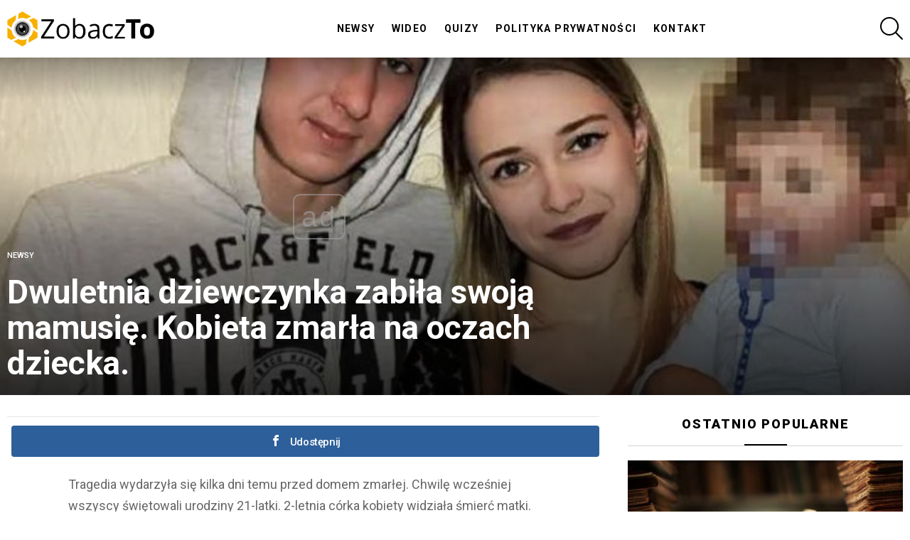

--- FILE ---
content_type: text/html; charset=UTF-8
request_url: https://zobacz-to.pl/dwuletnia-dziewczynka-zabila-swoja-mamusie-kobieta-zmarla-na-oczach-dziecka/
body_size: 20098
content:
<!DOCTYPE html>
<!--[if IE 8]>
<html class="no-js g1-off-outside lt-ie10 lt-ie9" id="ie8" lang="pl-PL"><![endif]-->
<!--[if IE 9]>
<html class="no-js g1-off-outside lt-ie10" id="ie9" lang="pl-PL"><![endif]-->
<!--[if !IE]><!-->
<html class="no-js g1-off-outside" lang="pl-PL"><!--<![endif]-->
<head>

<link rel="dns-prefetch" href="https://cmp.optad360.io/">
<link rel="dns-prefetch" href="https://get.optad360.io/">
<link rel="dns-prefetch" href="https://pagead2.googlesyndication.com/">
<link rel="dns-prefetch" href="https://adservice.google.com/">
<link rel="dns-prefetch" href="https://adservice.google.pl/">
<link rel="dns-prefetch" href="https://partner.googleadservices.com/">
<link rel="dns-prefetch" href="https://securepubads.g.doubleclick.net/">
<link rel="dns-prefetch" href="https://tpc.googlesyndication.com/">
<link rel="dns-prefetch" href="https://s.amazon-adsystem.com/">
<link rel="dns-prefetch" href="https://www.google.com/">
<link rel="dns-prefetch" href="https://stats.g.doubleclick.net">
<link rel="dns-prefetch" href="https://securepubads.g.doubleclick.net">
<link rel="dns-prefetch" href="https://imasdk.googleapis.com/">
<link rel="dns-prefetch" href="https://cdn.taboola.com/">
<link rel="dns-prefetch" href="https://www.googletagmanager.com/">
<link rel="dns-prefetch" href="https://cdn.onnetwork.tv/">
<link rel="dns-prefetch" href="https://fundingchoicesmessages.google.com/">
<link rel="dns-prefetch" href="https://std.wpcdn.pl/">
<link rel="dns-prefetch" href="https://cdn.prod.uidapi.com/">
<link rel="dns-prefetch" href="https://cdn.id5-sync.com/">
<link rel="dns-prefetch" href="https://fonts.googleapis.com/">
<link rel="dns-prefetch" href="https://acdn.adnxs.com/">
<link rel="dns-prefetch" href="https://assets.a-mo.net/">
<link rel="dns-prefetch" href="https://cdn.jsdelivr.net/">
<link rel="dns-prefetch" href="https://cadmus.script.ac/">	
<link href="https://fonts.googleapis.com/icon?family=Material+Icons" rel="stylesheet">
	
	
	
	
<script async src="//cmp.optad360.io/items/d3ccdfb9-bb5b-4b40-a34f-9b0fd52c88c6.min.js"></script>
<script async src="//get.optad360.io/sf/1121844d-c93d-4d92-b1d8-6e21589bba7c/plugin.min.js"></script>

	<meta charset="UTF-8"/>
	<link rel="profile" href="https://gmpg.org/xfn/11" />
	<link rel="pingback" href="https://zobacz-to.pl/xmlrpc.php"/>

	<title>Dwuletnia dziewczynka zabiła swoją mamusię. Kobieta zmarła na oczach dziecka. &#8211; Zobacz To! | Codziennie nowa porcja informacji i rozrywki!</title>
<meta name='robots' content='max-image-preview:large' />

<!-- Open Graph Meta Tags generated by MashShare 4.0.47 - https://mashshare.net -->
<meta property="og:type" content="article" /> 
<meta property="og:title" content="Dwuletnia dziewczynka zabiła swoją mamusię. Kobieta zmarła na oczach dziecka." />
<meta property="og:description" content="Tragedia wydarzyła się kilka dni temu przed domem zmarłej. Chwilę wcześniej wszyscy świętowali urodziny 21-latki. 2-letnia córka kobiety widziała śmierć matki. Niestety, pomoc przyszła za późno. Dziewczynka nie zdawała sobie sprawy, że zabija własną matkę." />
<meta property="og:image" content="https://zobacz-to.pl/wp-content/uploads/2020/11/mama.jpg" />
<meta property="og:url" content="https://zobacz-to.pl/dwuletnia-dziewczynka-zabila-swoja-mamusie-kobieta-zmarla-na-oczach-dziecka/" />
<meta property="og:site_name" content="Zobacz To! | Codziennie nowa porcja informacji i rozrywki!" />
<meta property="article:publisher" content="https://www.facebook.com/BuzzNewsPolska" />
<meta property="article:published_time" content="2020-11-16T13:47:26+01:00" />
<meta property="article:modified_time" content="2024-02-22T17:21:40+01:00" />
<meta property="og:updated_time" content="2024-02-22T17:21:40+01:00" />
<!-- Open Graph Meta Tags generated by MashShare 4.0.47 - https://www.mashshare.net -->
<!-- Twitter Card generated by MashShare 4.0.47 - https://www.mashshare.net -->
<meta property="og:image:width" content="1200" />
<meta property="og:image:height" content="630" />
<meta name="twitter:card" content="summary_large_image">
<meta name="twitter:title" content="Dwuletnia dziewczynka zabiła swoją mamusię. Kobieta zmarła na oczach dziecka.">
<meta name="twitter:description" content="Tragedia wydarzyła się kilka dni temu przed domem zmarłej. Chwilę wcześniej wszyscy świętowali urodziny 21-latki. 2-letnia córka kobiety widziała śmierć matki. Niestety, pomoc przyszła za późno. Dziewczynka nie zdawała sobie sprawy, że zabija własną matkę.">
<meta name="twitter:image" content="https://zobacz-to.pl/wp-content/uploads/2020/11/mama.jpg">
<!-- Twitter Card generated by MashShare 4.0.47 - https://www.mashshare.net -->


<meta name="viewport" content="initial-scale=1.0, minimum-scale=1.0, height=device-height, width=device-width" />
<link rel='dns-prefetch' href='//fonts.googleapis.com' />
<link rel="alternate" type="application/rss+xml" title="Zobacz To! | Codziennie nowa porcja informacji i rozrywki! &raquo; Kanał z wpisami" href="https://zobacz-to.pl/feed/" />
<link rel="alternate" type="application/rss+xml" title="Zobacz To! | Codziennie nowa porcja informacji i rozrywki! &raquo; Kanał z komentarzami" href="https://zobacz-to.pl/comments/feed/" />
<link rel="alternate" type="application/rss+xml" title="Zobacz To! | Codziennie nowa porcja informacji i rozrywki! &raquo; Dwuletnia dziewczynka zabiła swoją mamusię. Kobieta zmarła na oczach dziecka. Kanał z komentarzami" href="https://zobacz-to.pl/dwuletnia-dziewczynka-zabila-swoja-mamusie-kobieta-zmarla-na-oczach-dziecka/feed/" />
<script type="text/javascript">
/* <![CDATA[ */
window._wpemojiSettings = {"baseUrl":"https:\/\/s.w.org\/images\/core\/emoji\/15.0.3\/72x72\/","ext":".png","svgUrl":"https:\/\/s.w.org\/images\/core\/emoji\/15.0.3\/svg\/","svgExt":".svg","source":{"concatemoji":"https:\/\/zobacz-to.pl\/wp-includes\/js\/wp-emoji-release.min.js?ver=6.5.7"}};
/*! This file is auto-generated */
!function(i,n){var o,s,e;function c(e){try{var t={supportTests:e,timestamp:(new Date).valueOf()};sessionStorage.setItem(o,JSON.stringify(t))}catch(e){}}function p(e,t,n){e.clearRect(0,0,e.canvas.width,e.canvas.height),e.fillText(t,0,0);var t=new Uint32Array(e.getImageData(0,0,e.canvas.width,e.canvas.height).data),r=(e.clearRect(0,0,e.canvas.width,e.canvas.height),e.fillText(n,0,0),new Uint32Array(e.getImageData(0,0,e.canvas.width,e.canvas.height).data));return t.every(function(e,t){return e===r[t]})}function u(e,t,n){switch(t){case"flag":return n(e,"\ud83c\udff3\ufe0f\u200d\u26a7\ufe0f","\ud83c\udff3\ufe0f\u200b\u26a7\ufe0f")?!1:!n(e,"\ud83c\uddfa\ud83c\uddf3","\ud83c\uddfa\u200b\ud83c\uddf3")&&!n(e,"\ud83c\udff4\udb40\udc67\udb40\udc62\udb40\udc65\udb40\udc6e\udb40\udc67\udb40\udc7f","\ud83c\udff4\u200b\udb40\udc67\u200b\udb40\udc62\u200b\udb40\udc65\u200b\udb40\udc6e\u200b\udb40\udc67\u200b\udb40\udc7f");case"emoji":return!n(e,"\ud83d\udc26\u200d\u2b1b","\ud83d\udc26\u200b\u2b1b")}return!1}function f(e,t,n){var r="undefined"!=typeof WorkerGlobalScope&&self instanceof WorkerGlobalScope?new OffscreenCanvas(300,150):i.createElement("canvas"),a=r.getContext("2d",{willReadFrequently:!0}),o=(a.textBaseline="top",a.font="600 32px Arial",{});return e.forEach(function(e){o[e]=t(a,e,n)}),o}function t(e){var t=i.createElement("script");t.src=e,t.defer=!0,i.head.appendChild(t)}"undefined"!=typeof Promise&&(o="wpEmojiSettingsSupports",s=["flag","emoji"],n.supports={everything:!0,everythingExceptFlag:!0},e=new Promise(function(e){i.addEventListener("DOMContentLoaded",e,{once:!0})}),new Promise(function(t){var n=function(){try{var e=JSON.parse(sessionStorage.getItem(o));if("object"==typeof e&&"number"==typeof e.timestamp&&(new Date).valueOf()<e.timestamp+604800&&"object"==typeof e.supportTests)return e.supportTests}catch(e){}return null}();if(!n){if("undefined"!=typeof Worker&&"undefined"!=typeof OffscreenCanvas&&"undefined"!=typeof URL&&URL.createObjectURL&&"undefined"!=typeof Blob)try{var e="postMessage("+f.toString()+"("+[JSON.stringify(s),u.toString(),p.toString()].join(",")+"));",r=new Blob([e],{type:"text/javascript"}),a=new Worker(URL.createObjectURL(r),{name:"wpTestEmojiSupports"});return void(a.onmessage=function(e){c(n=e.data),a.terminate(),t(n)})}catch(e){}c(n=f(s,u,p))}t(n)}).then(function(e){for(var t in e)n.supports[t]=e[t],n.supports.everything=n.supports.everything&&n.supports[t],"flag"!==t&&(n.supports.everythingExceptFlag=n.supports.everythingExceptFlag&&n.supports[t]);n.supports.everythingExceptFlag=n.supports.everythingExceptFlag&&!n.supports.flag,n.DOMReady=!1,n.readyCallback=function(){n.DOMReady=!0}}).then(function(){return e}).then(function(){var e;n.supports.everything||(n.readyCallback(),(e=n.source||{}).concatemoji?t(e.concatemoji):e.wpemoji&&e.twemoji&&(t(e.twemoji),t(e.wpemoji)))}))}((window,document),window._wpemojiSettings);
/* ]]> */
</script>
<style id='wp-emoji-styles-inline-css' type='text/css'>

	img.wp-smiley, img.emoji {
		display: inline !important;
		border: none !important;
		box-shadow: none !important;
		height: 1em !important;
		width: 1em !important;
		margin: 0 0.07em !important;
		vertical-align: -0.1em !important;
		background: none !important;
		padding: 0 !important;
	}
</style>
<link rel='stylesheet' id='quads-style-css-css' href='https://zobacz-to.pl/wp-content/plugins/quick-adsense-reloaded/includes/gutenberg/dist/blocks.style.build.css?ver=2.0.82' type='text/css' media='all' />
<style id='classic-theme-styles-inline-css' type='text/css'>
/*! This file is auto-generated */
.wp-block-button__link{color:#fff;background-color:#32373c;border-radius:9999px;box-shadow:none;text-decoration:none;padding:calc(.667em + 2px) calc(1.333em + 2px);font-size:1.125em}.wp-block-file__button{background:#32373c;color:#fff;text-decoration:none}
</style>
<style id='global-styles-inline-css' type='text/css'>
body{--wp--preset--color--black: #000000;--wp--preset--color--cyan-bluish-gray: #abb8c3;--wp--preset--color--white: #ffffff;--wp--preset--color--pale-pink: #f78da7;--wp--preset--color--vivid-red: #cf2e2e;--wp--preset--color--luminous-vivid-orange: #ff6900;--wp--preset--color--luminous-vivid-amber: #fcb900;--wp--preset--color--light-green-cyan: #7bdcb5;--wp--preset--color--vivid-green-cyan: #00d084;--wp--preset--color--pale-cyan-blue: #8ed1fc;--wp--preset--color--vivid-cyan-blue: #0693e3;--wp--preset--color--vivid-purple: #9b51e0;--wp--preset--gradient--vivid-cyan-blue-to-vivid-purple: linear-gradient(135deg,rgba(6,147,227,1) 0%,rgb(155,81,224) 100%);--wp--preset--gradient--light-green-cyan-to-vivid-green-cyan: linear-gradient(135deg,rgb(122,220,180) 0%,rgb(0,208,130) 100%);--wp--preset--gradient--luminous-vivid-amber-to-luminous-vivid-orange: linear-gradient(135deg,rgba(252,185,0,1) 0%,rgba(255,105,0,1) 100%);--wp--preset--gradient--luminous-vivid-orange-to-vivid-red: linear-gradient(135deg,rgba(255,105,0,1) 0%,rgb(207,46,46) 100%);--wp--preset--gradient--very-light-gray-to-cyan-bluish-gray: linear-gradient(135deg,rgb(238,238,238) 0%,rgb(169,184,195) 100%);--wp--preset--gradient--cool-to-warm-spectrum: linear-gradient(135deg,rgb(74,234,220) 0%,rgb(151,120,209) 20%,rgb(207,42,186) 40%,rgb(238,44,130) 60%,rgb(251,105,98) 80%,rgb(254,248,76) 100%);--wp--preset--gradient--blush-light-purple: linear-gradient(135deg,rgb(255,206,236) 0%,rgb(152,150,240) 100%);--wp--preset--gradient--blush-bordeaux: linear-gradient(135deg,rgb(254,205,165) 0%,rgb(254,45,45) 50%,rgb(107,0,62) 100%);--wp--preset--gradient--luminous-dusk: linear-gradient(135deg,rgb(255,203,112) 0%,rgb(199,81,192) 50%,rgb(65,88,208) 100%);--wp--preset--gradient--pale-ocean: linear-gradient(135deg,rgb(255,245,203) 0%,rgb(182,227,212) 50%,rgb(51,167,181) 100%);--wp--preset--gradient--electric-grass: linear-gradient(135deg,rgb(202,248,128) 0%,rgb(113,206,126) 100%);--wp--preset--gradient--midnight: linear-gradient(135deg,rgb(2,3,129) 0%,rgb(40,116,252) 100%);--wp--preset--font-size--small: 13px;--wp--preset--font-size--medium: 20px;--wp--preset--font-size--large: 36px;--wp--preset--font-size--x-large: 42px;--wp--preset--spacing--20: 0.44rem;--wp--preset--spacing--30: 0.67rem;--wp--preset--spacing--40: 1rem;--wp--preset--spacing--50: 1.5rem;--wp--preset--spacing--60: 2.25rem;--wp--preset--spacing--70: 3.38rem;--wp--preset--spacing--80: 5.06rem;--wp--preset--shadow--natural: 6px 6px 9px rgba(0, 0, 0, 0.2);--wp--preset--shadow--deep: 12px 12px 50px rgba(0, 0, 0, 0.4);--wp--preset--shadow--sharp: 6px 6px 0px rgba(0, 0, 0, 0.2);--wp--preset--shadow--outlined: 6px 6px 0px -3px rgba(255, 255, 255, 1), 6px 6px rgba(0, 0, 0, 1);--wp--preset--shadow--crisp: 6px 6px 0px rgba(0, 0, 0, 1);}:where(.is-layout-flex){gap: 0.5em;}:where(.is-layout-grid){gap: 0.5em;}body .is-layout-flex{display: flex;}body .is-layout-flex{flex-wrap: wrap;align-items: center;}body .is-layout-flex > *{margin: 0;}body .is-layout-grid{display: grid;}body .is-layout-grid > *{margin: 0;}:where(.wp-block-columns.is-layout-flex){gap: 2em;}:where(.wp-block-columns.is-layout-grid){gap: 2em;}:where(.wp-block-post-template.is-layout-flex){gap: 1.25em;}:where(.wp-block-post-template.is-layout-grid){gap: 1.25em;}.has-black-color{color: var(--wp--preset--color--black) !important;}.has-cyan-bluish-gray-color{color: var(--wp--preset--color--cyan-bluish-gray) !important;}.has-white-color{color: var(--wp--preset--color--white) !important;}.has-pale-pink-color{color: var(--wp--preset--color--pale-pink) !important;}.has-vivid-red-color{color: var(--wp--preset--color--vivid-red) !important;}.has-luminous-vivid-orange-color{color: var(--wp--preset--color--luminous-vivid-orange) !important;}.has-luminous-vivid-amber-color{color: var(--wp--preset--color--luminous-vivid-amber) !important;}.has-light-green-cyan-color{color: var(--wp--preset--color--light-green-cyan) !important;}.has-vivid-green-cyan-color{color: var(--wp--preset--color--vivid-green-cyan) !important;}.has-pale-cyan-blue-color{color: var(--wp--preset--color--pale-cyan-blue) !important;}.has-vivid-cyan-blue-color{color: var(--wp--preset--color--vivid-cyan-blue) !important;}.has-vivid-purple-color{color: var(--wp--preset--color--vivid-purple) !important;}.has-black-background-color{background-color: var(--wp--preset--color--black) !important;}.has-cyan-bluish-gray-background-color{background-color: var(--wp--preset--color--cyan-bluish-gray) !important;}.has-white-background-color{background-color: var(--wp--preset--color--white) !important;}.has-pale-pink-background-color{background-color: var(--wp--preset--color--pale-pink) !important;}.has-vivid-red-background-color{background-color: var(--wp--preset--color--vivid-red) !important;}.has-luminous-vivid-orange-background-color{background-color: var(--wp--preset--color--luminous-vivid-orange) !important;}.has-luminous-vivid-amber-background-color{background-color: var(--wp--preset--color--luminous-vivid-amber) !important;}.has-light-green-cyan-background-color{background-color: var(--wp--preset--color--light-green-cyan) !important;}.has-vivid-green-cyan-background-color{background-color: var(--wp--preset--color--vivid-green-cyan) !important;}.has-pale-cyan-blue-background-color{background-color: var(--wp--preset--color--pale-cyan-blue) !important;}.has-vivid-cyan-blue-background-color{background-color: var(--wp--preset--color--vivid-cyan-blue) !important;}.has-vivid-purple-background-color{background-color: var(--wp--preset--color--vivid-purple) !important;}.has-black-border-color{border-color: var(--wp--preset--color--black) !important;}.has-cyan-bluish-gray-border-color{border-color: var(--wp--preset--color--cyan-bluish-gray) !important;}.has-white-border-color{border-color: var(--wp--preset--color--white) !important;}.has-pale-pink-border-color{border-color: var(--wp--preset--color--pale-pink) !important;}.has-vivid-red-border-color{border-color: var(--wp--preset--color--vivid-red) !important;}.has-luminous-vivid-orange-border-color{border-color: var(--wp--preset--color--luminous-vivid-orange) !important;}.has-luminous-vivid-amber-border-color{border-color: var(--wp--preset--color--luminous-vivid-amber) !important;}.has-light-green-cyan-border-color{border-color: var(--wp--preset--color--light-green-cyan) !important;}.has-vivid-green-cyan-border-color{border-color: var(--wp--preset--color--vivid-green-cyan) !important;}.has-pale-cyan-blue-border-color{border-color: var(--wp--preset--color--pale-cyan-blue) !important;}.has-vivid-cyan-blue-border-color{border-color: var(--wp--preset--color--vivid-cyan-blue) !important;}.has-vivid-purple-border-color{border-color: var(--wp--preset--color--vivid-purple) !important;}.has-vivid-cyan-blue-to-vivid-purple-gradient-background{background: var(--wp--preset--gradient--vivid-cyan-blue-to-vivid-purple) !important;}.has-light-green-cyan-to-vivid-green-cyan-gradient-background{background: var(--wp--preset--gradient--light-green-cyan-to-vivid-green-cyan) !important;}.has-luminous-vivid-amber-to-luminous-vivid-orange-gradient-background{background: var(--wp--preset--gradient--luminous-vivid-amber-to-luminous-vivid-orange) !important;}.has-luminous-vivid-orange-to-vivid-red-gradient-background{background: var(--wp--preset--gradient--luminous-vivid-orange-to-vivid-red) !important;}.has-very-light-gray-to-cyan-bluish-gray-gradient-background{background: var(--wp--preset--gradient--very-light-gray-to-cyan-bluish-gray) !important;}.has-cool-to-warm-spectrum-gradient-background{background: var(--wp--preset--gradient--cool-to-warm-spectrum) !important;}.has-blush-light-purple-gradient-background{background: var(--wp--preset--gradient--blush-light-purple) !important;}.has-blush-bordeaux-gradient-background{background: var(--wp--preset--gradient--blush-bordeaux) !important;}.has-luminous-dusk-gradient-background{background: var(--wp--preset--gradient--luminous-dusk) !important;}.has-pale-ocean-gradient-background{background: var(--wp--preset--gradient--pale-ocean) !important;}.has-electric-grass-gradient-background{background: var(--wp--preset--gradient--electric-grass) !important;}.has-midnight-gradient-background{background: var(--wp--preset--gradient--midnight) !important;}.has-small-font-size{font-size: var(--wp--preset--font-size--small) !important;}.has-medium-font-size{font-size: var(--wp--preset--font-size--medium) !important;}.has-large-font-size{font-size: var(--wp--preset--font-size--large) !important;}.has-x-large-font-size{font-size: var(--wp--preset--font-size--x-large) !important;}
.wp-block-navigation a:where(:not(.wp-element-button)){color: inherit;}
:where(.wp-block-post-template.is-layout-flex){gap: 1.25em;}:where(.wp-block-post-template.is-layout-grid){gap: 1.25em;}
:where(.wp-block-columns.is-layout-flex){gap: 2em;}:where(.wp-block-columns.is-layout-grid){gap: 2em;}
.wp-block-pullquote{font-size: 1.5em;line-height: 1.6;}
</style>
<link rel='stylesheet' id='contact-form-7-css' href='https://zobacz-to.pl/wp-content/plugins/contact-form-7/includes/css/styles.css?ver=5.9.3' type='text/css' media='all' />
<style id='if-so-public-dummy-inline-css' type='text/css'>
        .lds-dual-ring {
          display: inline-block;
          width: 16px;
          height: 16px;
        }
        .lds-dual-ring:after {
          content: " ";
          display: block;
          width: 16px;
          height: 16px;
          margin: 0px;
          border-radius: 50%;
          border: 3px solid #000;
          border-color: #000 transparent #000 transparent;
          animation: lds-dual-ring 1.2s linear infinite;
        }
        @keyframes lds-dual-ring {
          0% {
            transform: rotate(0deg);
          }
          100% {
            transform: rotate(360deg);
          }
        }
        /*loader 2*/
        .ifso-logo-loader {
            font-size: 20px;
            width: 64px;
            font-family: sans-serif;
            position: relative;
            height: auto;
            font-weight: 800;
        }
        .ifso-logo-loader:before {
            content: '';
            position: absolute;
            left: 30%;
            top: 36%;
            width: 14px;
            height: 22px;
            clip-path: polygon(100% 50%, 0 0, 0 100%);
            background: #fd5b56;
            animation: spinAndMoveArrow 2s infinite;
            height: 9px;
            width: 7px;
        }
        .ifso-logo-loader:after {
            content: "If So";
            word-spacing: 12px;
        }
        @keyframes spinAndMoveArrow {
                40% {
                    transform: rotate(360deg);
                }
    
                60% {
                    transform: translateX(-5px);
                }
    
                80% {
                    transform: translateX(5px);
                }
    
                100% {
                    transform: translateX(0);
                }
        }
        /*Loader 3 - default content*/
        .ifso-default-content-loader{
            display:inline-block;
        }
        
</style>
<link rel='stylesheet' id='mashsb-styles-css' href='https://zobacz-to.pl/wp-content/plugins/mashsharer/assets/css/mashsb.min.css?ver=4.0.47' type='text/css' media='all' />
<style id='mashsb-styles-inline-css' type='text/css'>
.mashsb-count {color:#cccccc;}@media only screen and (min-width:568px){.mashsb-buttons a {min-width: 177px;}}
</style>
<link rel='stylesheet' id='onionbuzz-viral-quiz-frontend-css-frontend.css-css' href='https://zobacz-to.pl/wp-content/plugins/onionbuzz-viral-quiz/static/frontend/css/frontend.css?ver=1.0.7' type='text/css' media='all' />
<link rel='stylesheet' id='onionbuzz-viral-quiz-vendors-animations-animations.css-css' href='https://zobacz-to.pl/wp-content/plugins/onionbuzz-viral-quiz/static/vendors/animations/animations.css?ver=1.0.7' type='text/css' media='all' />
<link rel='stylesheet' id='crp-style-grid-css' href='https://zobacz-to.pl/wp-content/plugins/contextual-related-posts/css/grid.min.css?ver=3.5.5' type='text/css' media='all' />
<style id='crp-style-grid-inline-css' type='text/css'>

			.crp_related.crp-grid ul li a.crp_link {
				grid-template-rows: 100px auto;
			}
			.crp_related.crp-grid ul {
				grid-template-columns: repeat(auto-fill, minmax(150px, 1fr));
			}
			
</style>
<link rel='stylesheet' id='g1-main-css' href='https://zobacz-to.pl/wp-content/themes/bimber/css/8.0.1/styles/music/all-light.min.css?ver=8.0.1' type='text/css' media='all' />
<link rel='stylesheet' id='bimber-single-css' href='https://zobacz-to.pl/wp-content/themes/bimber/css/8.0.1/styles/music/single-light.min.css?ver=8.0.1' type='text/css' media='all' />
<link rel='stylesheet' id='bimber-google-fonts-css' href='//fonts.googleapis.com/css?family=Roboto%3A400%2C300%2C500%2C600%2C700%2C900&#038;subset=latin%2Clatin-ext&#038;ver=8.0.1' type='text/css' media='all' />
<link rel='stylesheet' id='bimber-dynamic-style-css' href='https://zobacz-to.pl/?bimber-dynamic-style=1' type='text/css' media='all' />
<link rel='stylesheet' id='bimber-mashshare-css' href='https://zobacz-to.pl/wp-content/themes/bimber/css/8.0.1/styles/music/mashshare-light.min.css?ver=8.0.1' type='text/css' media='all' />
<script type="text/javascript" src="https://zobacz-to.pl/wp-includes/js/jquery/jquery.min.js?ver=3.7.1" id="jquery-core-js"></script>
<script type="text/javascript" src="https://zobacz-to.pl/wp-includes/js/jquery/jquery-migrate.min.js?ver=3.4.1" id="jquery-migrate-js"></script>
<script type="text/javascript" id="if-so-js-before">
/* <![CDATA[ */
    var nonce = "66662da2ba";//compat
    var ifso_nonce = "66662da2ba";
    var ajaxurl = "https://zobacz-to.pl/wp-admin/admin-ajax.php";
    var ifso_page_url = "https://zobacz-to.pl/dwuletnia-dziewczynka-zabila-swoja-mamusie-kobieta-zmarla-na-oczach-dziecka/";
    var isAnalyticsOn = true;
    var isPageVisitedOn = 1;
    var isVisitCountEnabled = 1;
    var referrer_for_pageload = document.referrer;
    var ifso_attrs_for_ajax = ["ga4","the_content"];
/* ]]> */
</script>
<script type="text/javascript" src="https://zobacz-to.pl/wp-content/plugins/if-so/public/js/if-so-public.js?ver=1.8.0.2" id="if-so-js"></script>
<script type="text/javascript" id="mashsb-js-extra">
/* <![CDATA[ */
var mashsb = {"shares":"0","round_shares":"1","animate_shares":"0","dynamic_buttons":"0","share_url":"https:\/\/zobacz-to.pl\/dwuletnia-dziewczynka-zabila-swoja-mamusie-kobieta-zmarla-na-oczach-dziecka\/","title":"Dwuletnia+dziewczynka+zabi%C5%82a+swoj%C4%85+mamusi%C4%99.+Kobieta+zmar%C5%82a+na+oczach+dziecka.","image":"https:\/\/zobacz-to.pl\/wp-content\/uploads\/2020\/11\/mama.jpg","desc":"Tragedia wydarzy\u0142a si\u0119 kilka dni temu przed domem zmar\u0142ej. Chwil\u0119 wcze\u015bniej wszyscy \u015bwi\u0119towali urodziny 21-latki. 2-letnia c\u00f3rka kobiety widzia\u0142a \u015bmier\u0107 matki. Niestety, pomoc przysz\u0142a za p\u00f3\u017ano. Dziewczynka nie zdawa\u0142a sobie sprawy, \u017ce zabija w\u0142asn\u0105 matk\u0119. \u2026","hashtag":"","subscribe":"content","subscribe_url":"","activestatus":"1","singular":"1","twitter_popup":"1","refresh":"0","nonce":"8858439d19","postid":"13920","servertime":"1763764111","ajaxurl":"https:\/\/zobacz-to.pl\/wp-admin\/admin-ajax.php"};
/* ]]> */
</script>
<script type="text/javascript" src="https://zobacz-to.pl/wp-content/plugins/mashsharer/assets/js/mashsb.min.js?ver=4.0.47" id="mashsb-js"></script>
<script type="text/javascript" src="https://zobacz-to.pl/wp-content/themes/bimber/js/modernizr/modernizr-custom.min.js?ver=3.3.0" id="modernizr-js"></script>
<link rel="https://api.w.org/" href="https://zobacz-to.pl/wp-json/" /><link rel="alternate" type="application/json" href="https://zobacz-to.pl/wp-json/wp/v2/posts/13920" /><link rel="EditURI" type="application/rsd+xml" title="RSD" href="https://zobacz-to.pl/xmlrpc.php?rsd" />
<link rel="canonical" href="https://zobacz-to.pl/dwuletnia-dziewczynka-zabila-swoja-mamusie-kobieta-zmarla-na-oczach-dziecka/" />
<link rel='shortlink' href='https://zobacz-to.pl/?p=13920' />
<link rel="alternate" type="application/json+oembed" href="https://zobacz-to.pl/wp-json/oembed/1.0/embed?url=https%3A%2F%2Fzobacz-to.pl%2Fdwuletnia-dziewczynka-zabila-swoja-mamusie-kobieta-zmarla-na-oczach-dziecka%2F" />
<link rel="alternate" type="text/xml+oembed" href="https://zobacz-to.pl/wp-json/oembed/1.0/embed?url=https%3A%2F%2Fzobacz-to.pl%2Fdwuletnia-dziewczynka-zabila-swoja-mamusie-kobieta-zmarla-na-oczach-dziecka%2F&#038;format=xml" />

<!-- Onionbuzz Custom CSS -->
<style type="text/css">

</style>
<!-- Onionbuzz Custom CSS END -->
<script type="text/javascript">window.onionbuzz_params = {"ajax_url":"https:\/\/zobacz-to.pl\/wp-admin\/admin-ajax.php","is_mobile":false};</script><script>document.cookie = 'quads_browser_width='+screen.width;</script>	<style>
	@font-face {
		font-family: "bimber";
							src:url("https://zobacz-to.pl/wp-content/themes/bimber/css/8.0.1/bimber/fonts/bimber.eot");
			src:url("https://zobacz-to.pl/wp-content/themes/bimber/css/8.0.1/bimber/fonts/bimber.eot?#iefix") format("embedded-opentype"),
			url("https://zobacz-to.pl/wp-content/themes/bimber/css/8.0.1/bimber/fonts/bimber.woff") format("woff"),
			url("https://zobacz-to.pl/wp-content/themes/bimber/css/8.0.1/bimber/fonts/bimber.ttf") format("truetype"),
			url("https://zobacz-to.pl/wp-content/themes/bimber/css/8.0.1/bimber/fonts/bimber.svg#bimber") format("svg");
				font-weight: normal;
		font-style: normal;
		font-display: block;
	}
	</style>
	<link rel="icon" href="https://zobacz-to.pl/wp-content/uploads/2024/02/cropped-zobaczto-fav-32x32.png" sizes="32x32" />
<link rel="icon" href="https://zobacz-to.pl/wp-content/uploads/2024/02/cropped-zobaczto-fav-192x192.png" sizes="192x192" />
<link rel="apple-touch-icon" href="https://zobacz-to.pl/wp-content/uploads/2024/02/cropped-zobaczto-fav-180x180.png" />
<meta name="msapplication-TileImage" content="https://zobacz-to.pl/wp-content/uploads/2024/02/cropped-zobaczto-fav-270x270.png" />
	<script>if("undefined"!=typeof localStorage){var nsfwItemId=document.getElementsByName("g1:nsfw-item-id");nsfwItemId=nsfwItemId.length>0?nsfwItemId[0].getAttribute("content"):"g1_nsfw_off",window.g1SwitchNSFW=function(e){e?(localStorage.setItem(nsfwItemId,1),document.documentElement.classList.add("g1-nsfw-off")):(localStorage.removeItem(nsfwItemId),document.documentElement.classList.remove("g1-nsfw-off"))};try{var nsfwmode=localStorage.getItem(nsfwItemId);window.g1SwitchNSFW(nsfwmode)}catch(e){}}</script>
			<style type="text/css" id="wp-custom-css">
			.Dalej {
	background: url(https://zobacz-to.pl/wp-content/plugins/wp-viral-quiz-gr/resources/css/skins/modern/checkbox-unchecked.jpg) #ecf0f1 no-repeat left 15px center;
	border-radius: 3px;
	display: inline-block;
	cursor: pointer;
	color: #5f5f5f;
	font-family: Verdana;
	font-size: 17px;
	padding: 8px 45px;
	text-decoration: none;
	width: 100%;
	box-sizing: border-box;
}
.Dalej:hover {
	background-color: #a2ded0;
}
.Dalej:active {
	position: relative;
	top: 1px;
}



.container {
  position: relative;
  padding-left: 32px;
  cursor: pointer;
  margin-top: 15px;
  display: inline-block;
  font-size: 17px;
  background: #ecf0f1;
  border-radius: 3px;
  color: #5f5f5f;
  font-family: Verdana;
  padding: 12px 40px;
  width: 100%;
	height: 40px;
  box-sizing: border-box;
  font-weight: normal;
}
.container:hover {
	background-color: #a2ded0;
}



/* Hide the browser's default radio button */
.container input {
  position: absolute;
  opacity: 0;
  cursor: pointer;
}



/* Create a custom radio button */
.checkmark {
  content: '';
  position: absolute;
  left: 10px;
  top: 10px;
  width: 18px;
  height: 18px;
  border: 2px solid #000;
  background: #ffffff;
 
  box-shadow: inset 0 1px 3px rgba(0, 0, 0, 0.1);
}

/* On mouse-over, add a grey background color */
.container:hover input ~ .checkmark {
  background-color: #fff;
  border: 2px solid #000;
}

/* When the radio button is checked, add a blue background */
.container input:checked ~ .checkmark {
  background-color: #fff;
}

/* Create the indicator (the dot/circle - hidden when not checked) */
.checkmark:after {
  content: "";
  position: absolute;
  display: none;
}

/* Show the indicator (dot/circle) when checked */
.container input:checked ~ .checkmark:after {
  display: block;
}

/* Style the indicator (dot/circle) */
.container .checkmark:after {
  content: '✔';
  position: absolute;
  top: 0px;
  left: 2px;
  font-size: 14px;
  line-height: 1.2;
  color: #000;
  transition: all 0.2s;
}
.PrzejdzDalej {
  color: #fff;
	background-color: #044281;
	border-radius: 3px;
	display: inline-block;
	cursor: pointer;
	font-family: Verdana;
	font-size: 17px;
	padding: 10px;
	text-decoration: none;
  text-align: center;
	width: 100%;
	 box-sizing: border-box;
	margin-bottom: 40px;

}
.PrzejdzDalej:hover {
	background-color: #03386e;
}

.rozpocznij {
	text-align:center;
	background-color:#ff0138;
	border-radius:1px;
	display:inline-block;
	cursor:pointer;
	color:#ffffff;
	font-family:Arial;
	font-size:30px;
	font-weight:bold;
	padding: 25px 0px 25px 0px; 
	text-decoration:none;
	width: 100%;
}
.czytaj {
	background-color:#0052a8;
	border-radius:2px;
	border:1px solid #004a80;
	display:inline-block;
	cursor:pointer;
	color:#ffffff;
	font-family:Verdana;
	font-size:15px;
	font-weight:bold;
	padding:15px 64px;
	text-decoration:none;
}
.czytaj:hover {
	background-color:#004a80;
}

.strona {
	background-color:#A60067;
	border-radius:2px;
	border:1px solid #6d0044;
	display:inline-block;
	cursor:pointer;
	color:#ffffff;
	font-family:Verdana;
	font-size:20px;
	font-weight:bold;
	padding:15px 64px;
	text-decoration:none;
	width: 100%;
  text-align: center;
}
.strona:hover {
	background-color:#6d0044;
}

.horoskopy {
	background-image: url("https://zobacz-to.pl/wp-content/uploads/2023/07/zodiak-3.jpg");
}

.rozwin{
 background: linear-gradient(to right,#196BCA ,#6433E0);
 background-color: #196BCA;
 color: #fff;
 font-family: Arial;
 font-size: 18px;
 font-weight: 800;
 font-style: normal;
 text-decoration: none;
 padding: 16px 40px;
 border: 0px solid #000;
 border-radius: 10px;
 display: inline-flex;
 justify-content: center;
 align-items: center;
}
.rozwin span{
 margin-left:10px;
 display: block;
 width: 22px;
 height: 22px;
 background-image: url(https://zobacz-to.pl/wp-content/uploads/more.png);
 background-repeat: no-repeat;
 background-size: contain;
 transform: rotate(90deg);
}
rozwin:hover{
 background: linear-gradient(to right,#1866c0 ,#5f30d5);
 background-color: #1866c0;
}
.rozpocznijquiz {
	background-color:#FF0136;
	border-radius:2px;
	border:1px solid #FF0136;
	display:inline-block;
	cursor:pointer;
	color:#ffffff;
	font-size:16px;
	font-weight:bold;
	padding:15px 64px;
	text-decoration:none;
	text-transform: uppercase;
}
.dalejform {
	background-color:#fff;
	border-radius:2px;
	border: 2px solid #FF0136;
	display:inline-block;
	cursor:pointer;
	color:#000;
	font-size:16px;
	font-weight:bold;
	padding:10px 64px;
	text-decoration:none;
	text-transform: uppercase;
	width:100%;
	margin-bottom:5px
}
.dalejform:hover {
	  background-color: #FF0136;
  color: #fff;
}

.quizodp {
  display: inline-flex;
  text-align: left;
cursor: pointer;
      background-color: #ecf0f1;
    color: #5f5f5f;
    border: 3px solid transparent;
    padding: 5px 7px;
    margin: 0 0 15px 0;
    border-radius: 3px;
    line-height: 30px;
}

.quizodp:hover {
   background-color: #fff38b;
   border-color: #f7e971; 
	box-shadow: 0 0 #0000;
}

.progressbarankieta {
      width: 100%;
      background-color: #fff;
      border: 2px solid #FF0136;
      border-radius: 2px;
      
    }

.progressbarsrodek {
      
      height: 30px;
      background-color: #FF0136;
      text-align: center;
      line-height: 30px;
      color: white;
      
    }


/* START QUIZU */
/* Dla ekranów o wysokości do 700px */
@media (max-height: 900px) {
.quiz-pytanie {
	background: #f9f9f9;
	border: 2px solid #e3e3e3;
	border-radius: 8px;
	padding-top: 30px;
	padding-bottom:30px;
	}	
	
.PrzejdzDalej2 {
    color: #fff;
    background-color: #524eee;
    border-radius: 8px;
    display: inline-block;
    cursor: pointer;
    font-family: Verdana;
    font-size: 22px;
    padding: 10px;
    text-decoration: none;
    text-align: center;
    width: 100%;
    box-sizing: border-box;
		margin-top: 15px;
}	
	
.quiz-text {
	text-align:center;
	color:#666
	font-size: 5vw;
	font-weight: bold;
	padding-top:1vw;
	padding-bottom:2vw;
}
    .radio-item-quiz [type="radio"] {
        display: none;
    }
    .radio-item-quiz label {
        display: block;
        padding: 2% 10% 2%;
        background: #fff;
        border: 2px solid #e3e3e3;
        border-radius: 8px;
        cursor: pointer;
        font-size: 4vw;
        font-weight: 400;
        width: 72vw;
        white-space: nowrap;
        position: relative;
        transition: 0.4s ease-in-out 0s;
        margin-bottom: 1vw;
				margin-left: auto;
				margin-right: auto;
    }
    .radio-item-quiz label:after,
    .radio-item-quiz label:before {
        content: "";
        position: absolute;
        border-radius: 50%;
    }
    .radio-item-quiz label:after {
        height: 3vw;
        width: 3vw;
        border: 2px solid #666666;
        left: 3vw;
    }
    .radio-item-quiz label:before {
        background: #fcbc5f;
        height: 3.5vw;
        width: 3.4vw;
        left: 3.2vw;
        transform: scale(5);
        opacity: 0;
        visibility: hidden;
        transition: 0.4s ease-in-out 0s;
    }
    .radio-item-quiz [type="radio"]:checked ~ label {
        border-color: #fed08d;
        background: #fff8ec;
    }
    .radio-item-quiz [type="radio"]:checked ~ label::before {
        opacity: 1;
        visibility: visible;
        transform: scale(1);
    }
}

/* Dla ekranów powyżej 700px */
@media (min-height: 901px) or (min-width: 701px) {
	.quiz-text {
text-align: center;
color: #666;
margin-top: 3rem;
margin-bottom: 20px;
font: 600 21px / 1.125 serif;
font-family: Roboto, sans-serif;
letter-spacing: 0;
text-transform: none;
}
.PrzejdzDalej2 {
    color: #fff;
    background-color: #524eee;
    border-radius: 8px;
    display: inline-block;
    cursor: pointer;
    font-family: Verdana;
    font-size: 22px;
    padding: 10px;
    text-decoration: none;
    text-align: center;
    width: 100%;
    box-sizing: border-box;
    margin-bottom: 40px;
}	
	
	
	
.radio-item-quiz [type="radio"] {
	display: none;
}
.radio-item-quiz label {
	display: block;
	padding: 10px 60px;
	background: #f9f9f9;
	border: 2px solid #e3e3e3;
	border-radius: 8px;
	cursor: pointer;
	font-size: 18px;
	font-weight: 400;
	width: 70%;
	white-space: nowrap;
	position: relative;
	transition: 0.4s ease-in-out 0s;
  margin-bottom: 15px;
}
.radio-item-quiz label:after,
.radio-item-quiz label:before {
	content: "";
	position: absolute;
	border-radius: 50%;
}
.radio-item-quiz label:after {
	height: 19px;
	width: 19px;
	border: 2px solid #666666;
	left: 19px;
	top:7px
	
	
}
.radio-item-quiz label:before {
	background: #fcbc5f;
	height: 21px;
	width: 21px;
	left: 20px;
	top: 9px;
	transform: scale(5);
	opacity: 0;
	visibility: hidden;
	transition: 0.4s ease-in-out 0s;
}
.radio-item-quiz [type="radio"]:checked ~ label {
	border-color: #fed08d;
  background: #fff8ec;
}
.radio-item-quiz [type="radio"]:checked ~ label::before {
	opacity: 1;
	visibility: visible;
	transform: scale(1);
}
}



/* KONIEC QUIZU */




/* POCZĄTEK KAWAŁU */
.karta-kawal {
	background: #f9f9f9;
	border: 2px solid #e3e3e3;
	border-radius: 8px;
	padding: 5px;
	}	

.downwote{
 color: #000;
 background-color:#fff8ec;
 font-family: Arial;
 font-size: 14px;
 font-weight: bold;
 font-style: normal;
 text-decoration: none;
 padding: 10px 15px;
 display: inline-flex;
 justify-content: center;
 align-items: center;
 border: 1px solid #fed08d;
 border-radius: 10px;
 margin-top:15px;
 margin-bottom:15px
 
}
.downwote span{
 margin-left: 0px;
 margin-right: 7px;
 display: block;
 width: 15px;
 height: 15px;
 background-image: url(https://zobacz-to.pl/wp-content/uploads/2023/12/down.png);
 background-repeat: no-repeat;
 background-size: contain;
 transform: rotate(90deg);
}
.downwote:hover{
   background-color:#ffdeae;
}
.upwote{
 color: #000;
 background-color:#fff8ec;
 font-family: Arial;
 font-size: 14px;
 font-weight: bold;
 font-style: normal;
 text-decoration: none;
 padding: 10px 15px;
 display: inline-flex;
 justify-content: center;
 align-items: center;
 border: 1px solid #fed08d;
 border-radius: 10px;
 margin-top:15px;
 margin-bottom:15px
}
.upwote span{
 margin-left: 7px;
 display: block;
 width: 15px;
 height: 15px;
 background-image: url(https://zobacz-to.pl/wp-content/uploads/2023/12/up.png);
 background-repeat: no-repeat;
 background-size: contain;
 transform: rotate(270deg);
}
.upwote:hover{
   background-color:#ffdeae;
}

/* KONIEC KAWAŁU */



#wpiszodpowiedz {
    width: 100%;
    padding: 0px 20px;
    margin: 0px 0;
	margin-right:5px;
    box-sizing: border-box;
    border: 3px solid orange;
    -webkit-transition: 0.5s;
    transition: 0.5s;
    outline: none;
    height: 50px;
 font-size: 20px;
background-color: white;
	border-radius:0px;
	
}



.nextbtn{
 background: linear-gradient(to left,#de0839 ,#DE1A1A);
 background-color: #de0839;
 color: #fff;
 font-family: Arial;
 font-size: 20px;
 font-weight: 800;
 font-style: normal;
 text-decoration: none;
 padding: 24px 15px;
 border: 0px solid #000;
 border-radius: 10px;
 display: inline-flex;
 justify-content: center;
 align-items: center;
 width:48%;
 margin-left: auto;
 text-align: center;
}
.nextbtn span{
 margin-left:10px;
 display: block;
 width: 22px;
 height: 22px;
 background-image: url(https://zobacz-to.pl/wp-content/uploads/2023/12/arrow6.png);
 background-repeat: no-repeat;
 background-size: contain;
 transform: rotate(0deg);
}
.nextbtn:hover{
 background: #de0839;
 background-color: #de0839;
}




.prevbtn{
 background: linear-gradient(to left,#FF8811 ,#FF773D);
 background-color: #FF8811;
 color: #fff;
 font-family: Arial;
 font-size: 20px;
 font-weight: 800;
 font-style: normal;
 text-decoration: none;
 padding: 24px 15px;
 border: 0px solid #000;
 border-radius: 10px;
 display: inline-flex;
 justify-content: center;
 align-items: center;
 width:48%;
 text-align: center;
}
.prevbtn span{
 margin-right:10px;
 display: block;
 width: 22px;
 height: 22px;
 background-image: url(https://zobacz-to.pl/wp-content/uploads/2023/12/arrow6.png);
 background-repeat: no-repeat;
 background-size: contain;
 transform: rotate(180deg);
}
.prevbtn:hover{
 background: #FF773D;
 background-color: #FF773D;
}

.CzytajDalej{
 background: linear-gradient(to right,#196BCA ,#6433E0);
 background-color: #196BCA;
 color: #fff;
 font-family: Arial;
 font-size: 18px;
 font-weight: 800;
 font-style: normal;
 text-decoration: none;
 padding: 16px 40px;
 border: 0px solid #000;
 border-radius: 10px;
 display: inline-flex;
 justify-content: center;
 align-items: center;
 width:100%;
}
.CzytajDalej span{
 margin-left:10px;
 margin-top:2px;
 display: block;
 width: 15px;
 height: 15px;
 background-image: url(https://zobacz-to.pl/wp-content/uploads/2023/12/arrow4.png);
 background-repeat: no-repeat;
 background-size: contain;
}
.OtworzGalerie {
    color: #fff;
    background-color: #008a8d;
    border-radius: 8px;
    display: inline-block;
    cursor: pointer;
    font-family: Verdana;
    font-size: 20px;
    padding: 25px;
    text-decoration: none;
    text-align: center;
    width: 350px;
    box-sizing: border-box;
    margin-bottom: 40px;
}
.OtworzGalerie:hover {
    background-color: #059da1;
}

.StartQuiz {
    color: #fff;
    background-color: #008a8d;
    border-radius: 8px;
	border-color: #008a8d;
    display: inline-block;
    cursor: pointer;
    font-family: Verdana;
    font-size: 28px;
    padding: 25px;
    text-decoration: none;
    text-align: center;
    width: 500px;
    box-sizing: border-box;
    margin-bottom: 40px;
}
.StartQuiz:hover {
    background-color: #059da1;
}

.UdostepnijQuiz {
cursor: pointer;
border: 0px solid rgb(40, 110, 214);
font-family: "system-ui";
font-size: 25px;
color: rgb(255, 255, 255);
padding: 10px 30px;
transition: 474ms;
width: 335px;
box-shadow: rgb(0, 0, 0) 0px 0px 0px 0px;
border-radius: 1px;
background: rgb(40, 110, 214);
display: flex;
justify-content: center;
align-items: center;
flex-direction: row;
--hover-bgc: #286ed6;
--hover-color: #ffffff;
--hover-borderSize: 0px;
font-weight: 100;
--hover-width: 379px;
}

.UdostepnijQuiz :hover{
color: rgb(255, 255, 255);
width: 379px;
background: rgb(40, 110, 214) none repeat scroll 0% 0% / auto padding-box border-box;
border-color: rgb(204, 0, 105);
border-width: 0px;
border-style: solid;
}
.progressbarquiz-container {
      width: 100%;
      background-color: #eee;
      border-radius: 4px;
      height: 6px;
      overflow: hidden;
    }

.progressbarquiz-bar {
      height: 6px;
      width: 0%;
      background-color: #BDEF65;
      -webkit-transition: width 2s;
      transition: width 2s;
    }
.StartQuiz2 {
    color: #fff;
    background-color: #f63323;
    border-radius: 8px;
    display: inline-block;
    cursor: pointer;
    font-family: Verdana;
    font-size: 28px;
    padding: 25px 70px;
    text-decoration: none;
    text-align: center;

    box-sizing: border-box;
    margin-bottom: 10px;
}
.StartQuiz2:hover {
    background-color: #ff5a4d;
}
.NextQuiz {
    color: #fff;
    background-color: #61c436;
    border-radius: 4px;
	border-color: #61c436;
    display: inline-flex;
    justify-content: center;
    cursor: pointer;
    font-family: Roboto;
    font-size: 18px;
    padding: 10px 0px 10px;
    text-decoration: none;
    text-align: center;
	align-items: center;
    flex: 1; /* Sprawia, że wszystkie przyciski zajmują równą szerokość */
    min-width: 150px; /* Minimalna szerokość, aby przyciski nie były zbyt wąskie */
    box-sizing: border-box;
    margin: 10px;
}
.NextQuiz:hover {
    background-color: #57b030;
}
.BackQuiz {
    color: #fff;
    background-color: #ca85ca;
    border-radius: 4px;
    border-color: #ca85ca;
    display: inline-flex;
    justify-content: center;
    cursor: pointer;
    font-family: Roboto;
    font-size: 18px;
    padding: 10px 0px 10px;
    text-decoration: none;
	align-items: center;
    text-align: center;
    flex: 1; /* Sprawia, że wszystkie przyciski zajmują równą szerokość */
    min-width: 150px; /* Minimalna szerokość, aby przyciski nie były zbyt wąskie */
    box-sizing: border-box;
    margin: 10px;
}
.BackQuiz:hover {
    background-color: #b577b5;
}
.afterquiz-container {
    display: flex;
    justify-content: center;
    gap: 5px;
}







.czytajwiecej1 {
background: radial-gradient(307% 1295.16% at 50% -1.35%, #0478BF 0%, #036FB5 1.9%, #1753A2 13%, #294293 25%, #070938 65%, #08133B 100%);
	border-radius:2px;
	border:1px solid #294293;
	display:inline-block;
	cursor:pointer;
	color:#ffffff;
	font-family:Verdana;
	font-size:24px;
	font-weight:bold;
	padding:20px 65px;
	text-decoration:none;
}
.czytajwiecej1:hover {
	background-color:#f7c600;
}

.czytajwiecej2 {
background: #176c00;
	border-radius: 5px 5px 0px 0px;
	display:inline-block;
	cursor:pointer;
	color:#ffffff;
	font-family:Verdana;
	font-size:24px;

	padding:20px 65px;
	text-decoration:none;
}
.czytajwiecej2:hover {
	background-color:#176c00;
}

.czytajwiecej3 {
background: #df2927;
	border-radius:50px;
	border:1px solid #df2927;
	box-shadow: 0 0 10px rgba(0, 0, 0, .2);
	display:inline-block;
	cursor:pointer;
	color:#ffffff;
	font-family:Verdana;
	font-size:24px;
	font-weight:bold;
	padding:20px 65px;
	text-decoration:none;
}
.czytajwiecej3:hover {
	background-color:#df2927;
}


.btnankieta {
background: #fff;
	border-radius:10px;
	margin:5px;
	display:inline-block;
	cursor:pointer;
	color:#176c00;
	font-size:16px;
	font-weight:bold;
	padding:5px 70px;
	text-decoration:none;
}
.btnankieta:hover {
	background-color:#f0f7ee;
}

#sprawdzam {
background-color: orange;
border:none;
width: 100%;
height: 50px;
color: white;
font-weight: bold;
 font-size: 35px;
	border-radius:0px;
}

	
	
.opisowo {
  visibility: hidden;
}


		</style>
			
	

	

		<script type="text/javascript">
  window._taboola = window._taboola || [];
  _taboola.push({article:'auto'});
  !function (e, f, u, i) {
    if (!document.getElementById(i)){
      e.async = 1;
      e.src = u;
      e.id = i;
      f.parentNode.insertBefore(e, f);
    }
  }(document.createElement('script'),
  document.getElementsByTagName('script')[0],
  '//cdn.taboola.com/libtrc/vanmedia-zobacz/loader.js',
  'tb_loader_script');
  if(window.performance && typeof window.performance.mark == 'function')
    {window.performance.mark('tbl_ic');}
</script>
	

<!-- Google tag (gtag.js) -->
<script async src="https://www.googletagmanager.com/gtag/js?id=G-5Q9J878E4Q"></script>
<script>
  window.dataLayer = window.dataLayer || [];
  function gtag(){dataLayer.push(arguments);}
  gtag('js', new Date());

  gtag('config', 'G-5Q9J878E4Q');	
</script>

<script async src="https://pagead2.googlesyndication.com/pagead/js/adsbygoogle.js?client=ca-pub-9500240066666189"
     crossorigin="anonymous"></script>

	
<script>
  document.addEventListener("DOMContentLoaded", function() {
      // Funkcja wysyłająca zdarzenie do Google Analytics
      function sendEventToGA(category, action, label, value) {
          gtag('event', action, {
              'event_category': category,
              'event_label': label,
              'value': value
          });
      }

      // Funkcja licząca divy i wysyłająca zdarzenie
      function trackDivCount() {
          var divCount = document.querySelectorAll('.optad360-branding__logo').length;
          console.log("Number of divs with the class 'optad360-branding__logo':", divCount); // Dodajemy log do konsoli
          if (divCount > 0) { // Sprawdzenie, czy liczba divów jest większa niż 0
              sendEventToGA('Div Tracking', 'div count', 'optad360-branding__logo', divCount);
          }
      }

      // Pierwsze uruchomienie po załadowaniu strony
      trackDivCount();

      // Obserwator zmian w DOM
      var observer = new MutationObserver(function(mutations) {
          mutations.forEach(function(mutation) {
              mutation.addedNodes.forEach(function(node) {
                  if (node.nodeType === 1) { // Sprawdza, czy węzeł jest elementem
                      if (node.classList.contains('optad360-branding__logo')) {
                          trackDivCount();
                      }
                      // Sprawdza, czy którykolwiek z potomnych elementów posiada interesującą nas klasę
                      if (node.querySelectorAll) {
                          var childrenWithClass = node.querySelectorAll('.optad360-branding__logo');
                          if (childrenWithClass.length > 0) {
                              trackDivCount();
                          }
                      }
                  }
              });
          });
      });

      // Konfiguracja obserwatora
      var config = { childList: true, subtree: true };
      observer.observe(document.body, config);
  });
</script>



	
</head>


<body class="post-template-default single single-post postid-13920 single-format-standard wp-embed-responsive g1-layout-stretched g1-hoverable g1-has-mobile-logo g1-sidebar-normal" itemscope="&quot;&quot;" itemtype="http://schema.org/WebPage" >

<div class="g1-body-inner">

	<div id="page">
		
	<aside class="g1-row g1-sharebar g1-sharebar-off">
		<div class="g1-row-inner">
			<div class="g1-column g1-sharebar-inner">
			</div>
		</div>
		<div class="g1-row-background">
		</div>
	</aside>

		
	<div class="g1-row g1-row-layout-page g1-advertisement g1-advertisement-before-header-theme-area">
		<div class="g1-row-inner">
			<div class="g1-column">

				
			</div>
		</div>
		<div class="g1-row-background"></div>
	</div>

					<div class="g1-row g1-row-layout-page g1-hb-row g1-hb-row-normal g1-hb-row-a g1-hb-row-1 g1-hb-boxed g1-hb-sticky-off g1-hb-shadow-off">
			<div class="g1-row-inner">
				<div class="g1-column g1-dropable">
											<div class="g1-bin-1 g1-bin-grow-off">
							<div class="g1-bin g1-bin-align-left">
															</div>
						</div>
											<div class="g1-bin-2 g1-bin-grow-off">
							<div class="g1-bin g1-bin-align-center">
															</div>
						</div>
											<div class="g1-bin-3 g1-bin-grow-off">
							<div class="g1-bin g1-bin-align-right">
															</div>
						</div>
									</div>
			</div>
			<div class="g1-row-background"></div>
		</div>
			<div class="g1-row g1-row-layout-page g1-hb-row g1-hb-row-normal g1-hb-row-b g1-hb-row-2 g1-hb-boxed g1-hb-sticky-off g1-hb-shadow-on">
			<div class="g1-row-inner">
				<div class="g1-column g1-dropable">
											<div class="g1-bin-1 g1-bin-grow-off">
							<div class="g1-bin g1-bin-align-left">
																	<div class="g1-id g1-id-desktop">
			<p class="g1-mega g1-mega-1st site-title">
	
			<a class="g1-logo-wrapper"
			   href="https://zobacz-to.pl/" rel="home">
									<picture class="g1-logo g1-logo-default">
						<source media="(min-width: 1025px)" srcset="https://zobacz-to.pl/wp-content/uploads/2024/02/zoba-logo.png 2x,https://zobacz-to.pl/wp-content/uploads/2024/02/zoba-logo.png 1x">
						<source media="(max-width: 1024px)" srcset="data:image/svg+xml,%3Csvg%20xmlns%3D%27http%3A%2F%2Fwww.w3.org%2F2000%2Fsvg%27%20viewBox%3D%270%200%20210%2050%27%2F%3E">
						<img
							src="https://zobacz-to.pl/wp-content/uploads/2024/02/zoba-logo.png"
							width="210"
							height="50"
							alt="Zobacz To! | Codziennie nowa porcja informacji i rozrywki!" />
					</picture>

											<picture class="g1-logo g1-logo-inverted">
							<source id="g1-logo-inverted-source" media="(min-width: 1025px)" srcset="https://zobacz-to.pl/wp-content/uploads/2024/02/zoba-logo.png 2x,https://zobacz-to.pl/wp-content/uploads/2024/02/zoba-logo.png 1x" data-srcset="https://zobacz-to.pl/wp-content/uploads/2024/02/zoba-logo.png">
							<source media="(max-width: 1024px)" srcset="data:image/svg+xml,%3Csvg%20xmlns%3D%27http%3A%2F%2Fwww.w3.org%2F2000%2Fsvg%27%20viewBox%3D%270%200%20210%2050%27%2F%3E">
							<img
								id="g1-logo-inverted-img"
								class=""
								src="https://zobacz-to.pl/wp-content/uploads/2024/02/zoba-logo.png"
								data-src=""
								width="210"
								height="50"
								alt="" />
						</picture>
												</a>

			
			</p>
	
	</div>															</div>
						</div>
											<div class="g1-bin-2 g1-bin-grow-off">
							<div class="g1-bin g1-bin-align-center">
																	<!-- BEGIN .g1-primary-nav -->
<nav id="g1-primary-nav" class="g1-primary-nav"><ul id="g1-primary-nav-menu" class="g1-primary-nav-menu g1-menu-h"><li id="menu-item-1608" class="menu-item menu-item-type-taxonomy menu-item-object-category current-post-ancestor current-menu-parent current-post-parent menu-item-g1-standard menu-item-1608"><a href="https://zobacz-to.pl/category/newsy/">Newsy</a></li>
<li id="menu-item-25841" class="menu-item menu-item-type-taxonomy menu-item-object-category menu-item-g1-standard menu-item-25841"><a href="https://zobacz-to.pl/category/wideo/">Wideo</a></li>
<li id="menu-item-20047" class="menu-item menu-item-type-taxonomy menu-item-object-category menu-item-g1-standard menu-item-20047"><a href="https://zobacz-to.pl/category/quizy/">Quizy</a></li>
<li id="menu-item-12109" class="menu-item menu-item-type-post_type menu-item-object-page menu-item-privacy-policy menu-item-g1-standard menu-item-12109"><a rel="privacy-policy" href="https://zobacz-to.pl/polityka-prywatnosci/">Polityka prywatności</a></li>
<li id="menu-item-12130" class="menu-item menu-item-type-post_type menu-item-object-page menu-item-g1-standard menu-item-12130"><a href="https://zobacz-to.pl/kontakt/">Kontakt</a></li>
</ul></nav><!-- END .g1-primary-nav -->
															</div>
						</div>
											<div class="g1-bin-3 g1-bin-grow-off">
							<div class="g1-bin g1-bin-align-right">
																																			<div class="g1-drop g1-drop-before g1-drop-the-search  g1-drop-l g1-drop-icon ">
		<a class="g1-drop-toggle" href="https://zobacz-to.pl/?s=">
			<span class="g1-drop-toggle-icon"></span><span class="g1-drop-toggle-text">Szukaj</span>
			<span class="g1-drop-toggle-arrow"></span>
		</a>
		<div class="g1-drop-content">
			

<div role="search" class="search-form-wrapper">
	<form method="get"
	      class="g1-searchform-tpl-default g1-searchform-ajax search-form"
	      action="https://zobacz-to.pl/">
		<label>
			<span class="screen-reader-text">Szukaj:</span>
			<input type="search" class="search-field"
			       placeholder="Szukaj&hellip;"
			       value="" name="s"
			       title="Szukaj:" />
		</label>
		<button class="search-submit">Szukaj</button>
	</form>

			<div class="g1-searches g1-searches-ajax"></div>
	</div>
		</div>
	</div>
																																</div>
						</div>
									</div>
			</div>
			<div class="g1-row-background"></div>
		</div>
			<div class="g1-row g1-row-layout-page g1-hb-row g1-hb-row-normal g1-hb-row-c g1-hb-row-3 g1-hb-boxed g1-hb-sticky-off g1-hb-shadow-off">
			<div class="g1-row-inner">
				<div class="g1-column g1-dropable">
											<div class="g1-bin-1 g1-bin-grow-off">
							<div class="g1-bin g1-bin-align-left">
															</div>
						</div>
											<div class="g1-bin-2 g1-bin-grow-off">
							<div class="g1-bin g1-bin-align-center">
															</div>
						</div>
											<div class="g1-bin-3 g1-bin-grow-off">
							<div class="g1-bin g1-bin-align-right">
															</div>
						</div>
									</div>
			</div>
			<div class="g1-row-background"></div>
		</div>
				<div class="g1-row g1-row-layout-page g1-hb-row g1-hb-row-mobile g1-hb-row-a g1-hb-row-1 g1-hb-boxed g1-hb-sticky-off g1-hb-shadow-off">
			<div class="g1-row-inner">
				<div class="g1-column g1-dropable">
											<div class="g1-bin-1 g1-bin-grow-off">
							<div class="g1-bin g1-bin-align-left">
															</div>
						</div>
											<div class="g1-bin-2 g1-bin-grow-off">
							<div class="g1-bin g1-bin-align-center">
															</div>
						</div>
											<div class="g1-bin-3 g1-bin-grow-off">
							<div class="g1-bin g1-bin-align-right">
															</div>
						</div>
									</div>
			</div>
			<div class="g1-row-background"></div>
		</div>
			<div class="g1-row g1-row-layout-page g1-hb-row g1-hb-row-mobile g1-hb-row-b g1-hb-row-2 g1-hb-boxed g1-hb-sticky-off g1-hb-shadow-off">
			<div class="g1-row-inner">
				<div class="g1-column g1-dropable">
											<div class="g1-bin-1 g1-bin-grow-off">
							<div class="g1-bin g1-bin-align-left">
															</div>
						</div>
											<div class="g1-bin-2 g1-bin-grow-on">
							<div class="g1-bin g1-bin-align-center">
																	<div class="g1-id g1-id-mobile">
			<p class="g1-mega g1-mega-1st site-title">
	
		<a class="g1-logo-wrapper"
		   href="https://zobacz-to.pl/" rel="home">
							<picture class="g1-logo g1-logo-default">
					<source media="(max-width: 1024px)" srcset="https://zobacz-to.pl/wp-content/uploads/2024/02/zoba-logo.png 2x,https://zobacz-to.pl/wp-content/uploads/2024/02/zoba-logo.png 1x">
					<source media="(min-width: 1025px)" srcset="data:image/svg+xml,%3Csvg%20xmlns%3D%27http%3A%2F%2Fwww.w3.org%2F2000%2Fsvg%27%20viewBox%3D%270%200%20200%200%27%2F%3E">
					<img
						src="https://zobacz-to.pl/wp-content/uploads/2024/02/zoba-logo.png"
						width="200"
						height="0"
						alt="Zobacz To! | Codziennie nowa porcja informacji i rozrywki!" />
				</picture>

									<picture class="g1-logo g1-logo-inverted">
						<source id="g1-logo-mobile-inverted-source" media="(max-width: 1024px)" srcset="https://zobacz-to.pl/wp-content/uploads/2024/02/zoba-logo.png 2x,https://zobacz-to.pl/wp-content/uploads/2024/02/zoba-logo.png 1x" data-srcset="https://zobacz-to.pl/wp-content/uploads/2024/02/zoba-logo.png">
						<source media="(min-width: 1025px)" srcset="data:image/svg+xml,%3Csvg%20xmlns%3D%27http%3A%2F%2Fwww.w3.org%2F2000%2Fsvg%27%20viewBox%3D%270%200%20200%200%27%2F%3E">
						<img
							id="g1-logo-mobile-inverted-img"
							class=""
							src="https://zobacz-to.pl/wp-content/uploads/2024/02/zoba-logo.png"
							data-src=""
							width="200"
							height="0"
							alt="" />
					</picture>
									</a>

		
			</p>
	
	</div>															</div>
						</div>
											<div class="g1-bin-3 g1-bin-grow-off">
							<div class="g1-bin g1-bin-align-right">
															</div>
						</div>
									</div>
			</div>
			<div class="g1-row-background"></div>
		</div>
			<div class="g1-row g1-row-layout-page g1-hb-row g1-hb-row-mobile g1-hb-row-c g1-hb-row-3 g1-hb-boxed g1-hb-sticky-off g1-hb-shadow-off">
			<div class="g1-row-inner">
				<div class="g1-column g1-dropable">
											<div class="g1-bin-1 g1-bin-grow-off">
							<div class="g1-bin g1-bin-align-left">
															</div>
						</div>
											<div class="g1-bin-2 g1-bin-grow-on">
							<div class="g1-bin g1-bin-align-center">
															</div>
						</div>
											<div class="g1-bin-3 g1-bin-grow-off">
							<div class="g1-bin g1-bin-align-right">
															</div>
						</div>
									</div>
			</div>
			<div class="g1-row-background"></div>
		</div>
	
		
				


		
		
		

		
		
	<div id="primary">
		<div id="content" role="main">

			
<article id="post-13920" class="entry-tpl-background-stretched post-13920 post type-post status-publish format-standard has-post-thumbnail category-newsy" itemscope="" itemtype="http://schema.org/Article">
	
	<div class="g1-row g1-row-layout-page entry-media-row entry-media-row-03">
				<style>
			#g1-background-media-6920e78f257d9 {
				background-image: url( https://zobacz-to.pl/wp-content/uploads/2020/11/mama.jpg );
			}
		</style>

		<div class="g1-row-inner">
			<div class="g1-column">

				<div class="g1-row g1-row-layout-page g1-row-1">
					<div class="g1-row-inner">
						<div class="g1-column g1-dark">

							
						</div>
					</div>
					<div class="g1-row-background">
					</div>
				</div><!-- .g1-row -->

				<div class="g1-row g1-row-layout-page g1-row-2">
					<div class="g1-row-inner">

						<div class="g1-column g1-column-2of3 g1-dark">
							<header class="entry-header">
								<div class="entry-before-title">
									<span class="entry-categories "><span class="entry-categories-inner"><span class="entry-categories-label">w</span> <a href="https://zobacz-to.pl/category/newsy/" class="entry-category entry-category-item-1"><span itemprop="articleSection">Newsy</span></a></span></span>
																		</div>

								<h1 class="g1-giga g1-giga-1st entry-title" itemprop="headline">Dwuletnia dziewczynka zabiła swoją mamusię. Kobieta zmarła na oczach dziecka.</h1>
															</header>
						</div>

						<div class="g1-column g1-column-1of3 g1-dark">
							
							</div>

					</div>

					<div class="g1-row-background">
					</div>
				</div><!-- .g1-row -->

			</div>
		</div>

		<div class="g1-row-background">
			<div class="g1-row-background-media" id="g1-background-media-6920e78f257d9"></div>
		</div>

		<span class="g1-microdata" itemprop="image" itemscope itemtype="http://schema.org/ImageObject">
			<meta itemprop="url" content="https://zobacz-to.pl/wp-content/uploads/2020/11/mama.jpg" />
			<meta itemprop="width" content="1200" />
			<meta itemprop="height" content="630" />
		</span>
	</div><!-- g1-row -->

	<div class="g1-row g1-row-layout-page g1-row-padding-m">
		<div class="g1-row-background">
		</div>
		<div class="g1-row-inner">

			<div class="g1-column g1-column-2of3">
				<div class="entry-inner">
					<header class="entry-header">
						
						<aside class="mashsb-container mashsb-main mashsb-stretched mashsb-stretched"><div class="mashsb-box"><div class="mashsb-buttons"><a class="mashicon-facebook mash-large mash-center mashsb-noshadow" href="https://www.facebook.com/sharer.php?u=https%3A%2F%2Fzobacz-to.pl%2Fdwuletnia-dziewczynka-zabila-swoja-mamusie-kobieta-zmarla-na-oczach-dziecka%2F" target="_top" rel="nofollow"><span class="icon"></span><span class="text">Udostępnij</span></a><div class="onoffswitch2 mash-large mashsb-noshadow" style="display:none"></div></div></div>
                    <div style="clear:both"></div><div class="mashsb-toggle-container"></div></aside>
            <!-- Share buttons made by mashshare.net - Version: 4.0.47-->					</header>

					<div class="g1-content-narrow g1-typography-xl entry-content" itemprop="articleBody">
						<p>Tragedia wydarzyła się kilka dni temu przed domem zmarłej. Chwilę wcześniej wszyscy świętowali urodziny 21-latki. 2-letnia córka kobiety widziała śmierć matki. Niestety, pomoc przyszła za późno. Dziewczynka nie zdawała sobie sprawy, że zabija własną matkę. Córka obserwowała wszystko spokojnie i nie wiedziała, że ​​coś jest nie tak.</p>
<p>Kiedy przybył mąż kobiety, próbował się uratować. Niestety nie mógł nic zrobić. Tragedia miała miejsce na Białorusi. 21-letnia Julia Sharko, mama dwójki dzieci, obchodziła swoje urodziny. Cała rodzina wróciła do domu po zakończonej imprezie  urodzinowej. Starsza córka i mąż kobiety weszli do środka. 21-latka chciała wyciągnąć 2-latkę z samochodu przez otwarte okno. Chwilę później już nie żyła.</p>
<p><img fetchpriority="high" decoding="async" class="aligncenter size-full wp-image-13921" src="https://zobacz-to.pl/wp-content/uploads/2020/11/mama1.jpg" alt="mama1" width="549" height="281" srcset="https://zobacz-to.pl/wp-content/uploads/2020/11/mama1.jpg 549w, https://zobacz-to.pl/wp-content/uploads/2020/11/mama1-300x154.jpg 300w, https://zobacz-to.pl/wp-content/uploads/2020/11/mama1-364x186.jpg 364w" sizes="(max-width: 549px) 100vw, 549px" /></p>
<p>Jaka była przyczyna śmierci? To był zwykły wypadek. Julia wsadziła głowę do samochodu, a jej córka nieświadomie nacisnęła przycisk zamykający szybę auta. 21-latka nie miała czasu na reakcję. Szyba zablokowała ją i zmiażdżyło jej gardło. Po chwili mąż kobiety pobiegł na miejsce, wybił okno i wezwał pomoc. Ciało 21-latka było już niestety bezwładne. Julia została przyjęta do szpitala w ciężkim stanie.</p>
<p><img decoding="async" class="aligncenter size-full wp-image-13922" src="https://zobacz-to.pl/wp-content/uploads/2020/11/mama2.jpg" alt="" width="650" height="440" srcset="https://zobacz-to.pl/wp-content/uploads/2020/11/mama2.jpg 650w, https://zobacz-to.pl/wp-content/uploads/2020/11/mama2-300x203.jpg 300w, https://zobacz-to.pl/wp-content/uploads/2020/11/mama2-561x380.jpg 561w, https://zobacz-to.pl/wp-content/uploads/2020/11/mama2-364x246.jpg 364w, https://zobacz-to.pl/wp-content/uploads/2020/11/mama2-608x412.jpg 608w" sizes="(max-width: 650px) 100vw, 650px" /></p>
<p>Jej mózg przeszedł poważne zmiany z powodu niedotlenienia. Lekarze zrobili wszystko, aby uratować młodą matkę. Niestety nie mogli jej pomóc. Kobieta zmarła osiem dni po wypadku. Julia osierociła 4-letnią Margaritę i 2-letnią Ariannę, która przypadkowo doprowadziła do tragedii. Jej krewni obawiają się, jak wpłynie to na przyszłość dziewczynki. Nie zamierzają jeszcze jej o wszystkim powiedzieć, ale obawiają się, że pewnego dnia pozna prawdę i nie będzie w stanie z nią żyć.</p>

					</div>
				</div><!-- .todo -->
Źródła grafik: <a href="https://pixabay.com/">Pixabay</a>, <a href="https://imgur.com/">Imgur</a>, <a href="https://www.freepik.com/">Freepik</a>
				<div class="entry-after-content">
					<aside class="mashsb-container mashsb-main mashsb-stretched mashsb-stretched"><div class="mashsb-box"><div class="mashsb-buttons"><a class="mashicon-facebook mash-large mash-center mashsb-noshadow" href="https://www.facebook.com/sharer.php?u=https%3A%2F%2Fzobacz-to.pl%2Fdwuletnia-dziewczynka-zabila-swoja-mamusie-kobieta-zmarla-na-oczach-dziecka%2F" target="_top" rel="nofollow"><span class="icon"></span><span class="text">Udostępnij</span></a><div class="onoffswitch2 mash-large mashsb-noshadow" style="display:none"></div></div></div>
                    <div style="clear:both"></div><div class="mashsb-toggle-container"></div></aside>
            <!-- Share buttons made by mashshare.net - Version: 4.0.47-->
	<div class="g1-advertisement g1-advertisement-before-related-entries">

		
<!-- WP QUADS Custom Ad v. 2.0.82 -->
<div class="quads-location quads-ad10" id="quads-ad10" style="float:none;margin:0px;">
<div id="taboola-below-article-thumbnails"></div>
<script type="text/javascript">
  window._taboola = window._taboola || [];
  _taboola.push({
    mode: 'alternating-thumbnails-a',
    container: 'taboola-below-article-thumbnails',
    placement: 'Below Article Thumbnails',
    target_type: 'mix'
  });
</script></div>
	</div>

	<aside class="g1-related-entries">

		
		<h2 class="g1-delta g1-delta-2nd g1-collection-title"><span>Może Ci się spodobać</span></h2>		<div class="g1-collection">
			<div class="g1-collection-viewport">
				<ul class="g1-collection-items  ">
					
						<li class="g1-collection-item ">
							
<article class="entry-tpl-list post-31078 post type-post status-publish format-standard has-post-thumbnail category-quizy">
	<figure class="entry-featured-media " ><a title="Jeśli zdobędziesz mniej niż 80%, masz braki w podstawowej wiedzy! Odważysz się sprawdzić?" class="g1-frame" href="https://zobacz-to.pl/jesli-zdobedziesz-mniej-niz-80-masz-braki-w-podstawowej-wiedzy-odwazysz-sie-sprawdzic/"><div class="g1-frame-inner" style="padding-bottom: 56.26535627%;"><img width="407" height="229" src="https://zobacz-to.pl/wp-content/uploads/2025/04/pytanka11-407x229.png" class="attachment-bimber-list-standard size-bimber-list-standard wp-post-image" alt="" decoding="async" srcset="https://zobacz-to.pl/wp-content/uploads/2025/04/pytanka11-407x229.png 407w, https://zobacz-to.pl/wp-content/uploads/2025/04/pytanka11-192x108.png 192w, https://zobacz-to.pl/wp-content/uploads/2025/04/pytanka11-384x216.png 384w, https://zobacz-to.pl/wp-content/uploads/2025/04/pytanka11-813x457.png 813w, https://zobacz-to.pl/wp-content/uploads/2025/04/pytanka11-620x349.png 620w, https://zobacz-to.pl/wp-content/uploads/2025/04/pytanka11-833x469.png 833w" sizes="(max-width: 407px) 100vw, 407px" /><span class="g1-frame-icon g1-frame-icon-"></span></div></a></figure>
		
	<div class="entry-body">
		<header class="entry-header">
			<div class="entry-before-title">
				
				<span class="entry-categories "><span class="entry-categories-inner"><span class="entry-categories-label">w</span> <a href="https://zobacz-to.pl/category/quizy/" class="entry-category entry-category-item-63">Quizy</a></span></span>			</div>

			<h3 class="g1-gamma g1-gamma-1st entry-title"><a href="https://zobacz-to.pl/jesli-zdobedziesz-mniej-niz-80-masz-braki-w-podstawowej-wiedzy-odwazysz-sie-sprawdzic/" rel="bookmark">Jeśli zdobędziesz mniej niż 80%, masz braki w podstawowej wiedzy! Odważysz się sprawdzić?</a></h3>
					</header>

		
		
			</div>
</article>
						</li>

					
						<li class="g1-collection-item ">
							
<article class="entry-tpl-list post-31077 post type-post status-publish format-standard has-post-thumbnail category-quizy">
	<figure class="entry-featured-media " ><a title="Te pytania kładą na łopatki nawet wykształcone osoby! Jak pójdzie Tobie?" class="g1-frame" href="https://zobacz-to.pl/te-pytania-klada-na-lopatki-nawet-wyksztalcone-osoby-jak-pojdzie-tobie/"><div class="g1-frame-inner" style="padding-bottom: 56.26535627%;"><img width="407" height="229" src="https://zobacz-to.pl/wp-content/uploads/2025/04/oksy-407x229.png" class="attachment-bimber-list-standard size-bimber-list-standard wp-post-image" alt="" decoding="async" loading="lazy" srcset="https://zobacz-to.pl/wp-content/uploads/2025/04/oksy-407x229.png 407w, https://zobacz-to.pl/wp-content/uploads/2025/04/oksy-192x108.png 192w, https://zobacz-to.pl/wp-content/uploads/2025/04/oksy-384x216.png 384w, https://zobacz-to.pl/wp-content/uploads/2025/04/oksy-813x457.png 813w, https://zobacz-to.pl/wp-content/uploads/2025/04/oksy-620x349.png 620w, https://zobacz-to.pl/wp-content/uploads/2025/04/oksy-833x469.png 833w" sizes="(max-width: 407px) 100vw, 407px" /><span class="g1-frame-icon g1-frame-icon-"></span></div></a></figure>
		
	<div class="entry-body">
		<header class="entry-header">
			<div class="entry-before-title">
				
				<span class="entry-categories "><span class="entry-categories-inner"><span class="entry-categories-label">w</span> <a href="https://zobacz-to.pl/category/quizy/" class="entry-category entry-category-item-63">Quizy</a></span></span>			</div>

			<h3 class="g1-gamma g1-gamma-1st entry-title"><a href="https://zobacz-to.pl/te-pytania-klada-na-lopatki-nawet-wyksztalcone-osoby-jak-pojdzie-tobie/" rel="bookmark">Te pytania kładą na łopatki nawet wykształcone osoby! Jak pójdzie Tobie?</a></h3>
					</header>

		
		
			</div>
</article>
						</li>

					
						<li class="g1-collection-item ">
							
<article class="entry-tpl-list post-31076 post type-post status-publish format-standard has-post-thumbnail category-quizy">
	<figure class="entry-featured-media " ><a title="Im więcej masz lat, tym na więcej pytań dasz radę odpowiedzieć! Spróbujesz?" class="g1-frame" href="https://zobacz-to.pl/im-wiecej-masz-lat-tym-na-wiecej-pytan-dasz-rade-odpowiedziec-sprobujesz/"><div class="g1-frame-inner" style="padding-bottom: 56.26535627%;"><img width="407" height="229" src="https://zobacz-to.pl/wp-content/uploads/2025/04/pytanka58-407x229.png" class="attachment-bimber-list-standard size-bimber-list-standard wp-post-image" alt="" decoding="async" loading="lazy" srcset="https://zobacz-to.pl/wp-content/uploads/2025/04/pytanka58-407x229.png 407w, https://zobacz-to.pl/wp-content/uploads/2025/04/pytanka58-192x108.png 192w, https://zobacz-to.pl/wp-content/uploads/2025/04/pytanka58-384x216.png 384w, https://zobacz-to.pl/wp-content/uploads/2025/04/pytanka58-813x457.png 813w, https://zobacz-to.pl/wp-content/uploads/2025/04/pytanka58-620x349.png 620w, https://zobacz-to.pl/wp-content/uploads/2025/04/pytanka58-833x469.png 833w" sizes="(max-width: 407px) 100vw, 407px" /><span class="g1-frame-icon g1-frame-icon-"></span></div></a></figure>
		
	<div class="entry-body">
		<header class="entry-header">
			<div class="entry-before-title">
				
				<span class="entry-categories "><span class="entry-categories-inner"><span class="entry-categories-label">w</span> <a href="https://zobacz-to.pl/category/quizy/" class="entry-category entry-category-item-63">Quizy</a></span></span>			</div>

			<h3 class="g1-gamma g1-gamma-1st entry-title"><a href="https://zobacz-to.pl/im-wiecej-masz-lat-tym-na-wiecej-pytan-dasz-rade-odpowiedziec-sprobujesz/" rel="bookmark">Im więcej masz lat, tym na więcej pytań dasz radę odpowiedzieć! Spróbujesz?</a></h3>
					</header>

		
		
			</div>
</article>
						</li>

					
						<li class="g1-collection-item ">
							
<article class="entry-tpl-list post-31075 post type-post status-publish format-standard has-post-thumbnail category-quizy">
	<figure class="entry-featured-media " ><a title="Jeśli odpowiesz na połowę z tych pytań, będziesz lepszy od przeciętnego Kowalskiego! Spróbujesz?" class="g1-frame" href="https://zobacz-to.pl/jesli-odpowiesz-na-polowe-z-tych-pytan-bedziesz-lepszy-od-przecietnego-kowalskiego-sprobujesz/"><div class="g1-frame-inner" style="padding-bottom: 56.26535627%;"><img width="407" height="229" src="https://zobacz-to.pl/wp-content/uploads/2025/04/pytanka20-407x229.jpg" class="attachment-bimber-list-standard size-bimber-list-standard wp-post-image" alt="" decoding="async" loading="lazy" srcset="https://zobacz-to.pl/wp-content/uploads/2025/04/pytanka20-407x229.jpg 407w, https://zobacz-to.pl/wp-content/uploads/2025/04/pytanka20-192x108.jpg 192w, https://zobacz-to.pl/wp-content/uploads/2025/04/pytanka20-384x216.jpg 384w, https://zobacz-to.pl/wp-content/uploads/2025/04/pytanka20-813x457.jpg 813w, https://zobacz-to.pl/wp-content/uploads/2025/04/pytanka20-620x349.jpg 620w, https://zobacz-to.pl/wp-content/uploads/2025/04/pytanka20-833x469.jpg 833w" sizes="(max-width: 407px) 100vw, 407px" /><span class="g1-frame-icon g1-frame-icon-"></span></div></a></figure>
		
	<div class="entry-body">
		<header class="entry-header">
			<div class="entry-before-title">
				
				<span class="entry-categories "><span class="entry-categories-inner"><span class="entry-categories-label">w</span> <a href="https://zobacz-to.pl/category/quizy/" class="entry-category entry-category-item-63">Quizy</a></span></span>			</div>

			<h3 class="g1-gamma g1-gamma-1st entry-title"><a href="https://zobacz-to.pl/jesli-odpowiesz-na-polowe-z-tych-pytan-bedziesz-lepszy-od-przecietnego-kowalskiego-sprobujesz/" rel="bookmark">Jeśli odpowiesz na połowę z tych pytań, będziesz lepszy od przeciętnego Kowalskiego! Spróbujesz?</a></h3>
					</header>

		
		
			</div>
</article>
						</li>

									</ul>
			</div>
		</div>

					</aside>

	<div class="g1-advertisement g1-advertisement-before-more-from">

		
	</div>

	<div class="g1-advertisement g1-advertisement-before-dont-miss">

		
	</div>
	<meta itemprop="mainEntityOfPage" content="https://zobacz-to.pl/dwuletnia-dziewczynka-zabila-swoja-mamusie-kobieta-zmarla-na-oczach-dziecka/"/>
	<meta itemprop="dateModified"
	      content="2024-02-22T17:21:40"/>

	<span itemprop="publisher" itemscope itemtype="http://schema.org/Organization">
		<meta itemprop="name" content="Zobacz To! | Codziennie nowa porcja informacji i rozrywki!" />
		<meta itemprop="url" content="https://zobacz-to.pl" />
		<span itemprop="logo" itemscope itemtype="http://schema.org/ImageObject">
			<meta itemprop="url" content="https://zobacz-to.pl/wp-content/uploads/2024/02/zoba-logo.png" />
		</span>
	</span>
			<span class="entry-author" itemscope="" itemprop="author" itemtype="http://schema.org/Person">
			<meta itemprop="name" content="admin" >
		</span>
			<meta itemprop="datePublished" content="2020-11-16">
					</div>
			</div>

			<div id="secondary" class="g1-sidebar g1-sidebar-padded g1-column g1-column-1of3">
	<aside id="bimber_widget_posts-2" class="widget widget_bimber_widget_posts"><header><h2 class="g1-delta g1-delta-2nd widgettitle"><span>Ostatnio popularne</span></h2></header>			<div id="g1-widget-posts-1"
			     class=" g1-widget-posts">
									<div class="g1-collection g1-collection-grid g1-collection-columns-1">
	<div class="g1-collection-header">
	
	</div>

			<div class="g1-collection-viewport">
			<ul class="g1-collection-items">
									<li class="g1-collection-item">
						
<article class="entry-tpl-grid entry-tpl-grid-m post-30985 post type-post status-publish format-standard has-post-thumbnail category-galerie">
	<figure class="entry-featured-media " ><a title="Nawet wykształcone osoby mają problem z tymi pytaniami, a 100% zdobywają tylko wybitni!" class="g1-frame" href="https://zobacz-to.pl/nawet-wyksztalcone-osoby-maja-problem-z-tymi-pytaniami-quiz/"><div class="g1-frame-inner" style="padding-bottom: 56.26535627%;"><img width="407" height="229" src="https://zobacz-to.pl/wp-content/uploads/2025/04/miniat4-407x229.jpg" class="attachment-bimber-grid-standard size-bimber-grid-standard wp-post-image" alt="" decoding="async" loading="lazy" srcset="https://zobacz-to.pl/wp-content/uploads/2025/04/miniat4-407x229.jpg 407w, https://zobacz-to.pl/wp-content/uploads/2025/04/miniat4-192x108.jpg 192w, https://zobacz-to.pl/wp-content/uploads/2025/04/miniat4-384x216.jpg 384w, https://zobacz-to.pl/wp-content/uploads/2025/04/miniat4-813x457.jpg 813w, https://zobacz-to.pl/wp-content/uploads/2025/04/miniat4-620x349.jpg 620w, https://zobacz-to.pl/wp-content/uploads/2025/04/miniat4-833x469.jpg 833w" sizes="(max-width: 407px) 100vw, 407px" /><span class="g1-frame-icon g1-frame-icon-"></span></div></a></figure>
		
	<div class="entry-body">
		<header class="entry-header">
			<div class="entry-before-title">
				
							</div>

			<h3 class="g1-gamma g1-gamma-1st entry-title"><a href="https://zobacz-to.pl/nawet-wyksztalcone-osoby-maja-problem-z-tymi-pytaniami-quiz/" rel="bookmark">Nawet wykształcone osoby mają problem z tymi pytaniami, a 100% zdobywają tylko wybitni!</a></h3>
					</header>

		
		
			</div>
</article>
					</li>
									<li class="g1-collection-item">
						
<article class="entry-tpl-grid entry-tpl-grid-m post-30983 post type-post status-publish format-standard has-post-thumbnail category-galerie">
	<figure class="entry-featured-media " ><a title="90% osób nie przechodzi tego prostego testu bezbłędnie! Podejmujesz wyzwanie?" class="g1-frame" href="https://zobacz-to.pl/90-osob-nie-przechodzi-tego-prostego-testu-bezblednie-podejmujesz-wyzwanie-quiz/"><div class="g1-frame-inner" style="padding-bottom: 56.26535627%;"><img width="407" height="229" src="https://zobacz-to.pl/wp-content/uploads/2025/04/pytanka27-407x229.png" class="attachment-bimber-grid-standard size-bimber-grid-standard wp-post-image" alt="" decoding="async" loading="lazy" srcset="https://zobacz-to.pl/wp-content/uploads/2025/04/pytanka27-407x229.png 407w, https://zobacz-to.pl/wp-content/uploads/2025/04/pytanka27-192x108.png 192w, https://zobacz-to.pl/wp-content/uploads/2025/04/pytanka27-384x216.png 384w, https://zobacz-to.pl/wp-content/uploads/2025/04/pytanka27-813x457.png 813w, https://zobacz-to.pl/wp-content/uploads/2025/04/pytanka27-620x349.png 620w, https://zobacz-to.pl/wp-content/uploads/2025/04/pytanka27-833x469.png 833w" sizes="(max-width: 407px) 100vw, 407px" /><span class="g1-frame-icon g1-frame-icon-"></span></div></a></figure>
		
	<div class="entry-body">
		<header class="entry-header">
			<div class="entry-before-title">
				
							</div>

			<h3 class="g1-gamma g1-gamma-1st entry-title"><a href="https://zobacz-to.pl/90-osob-nie-przechodzi-tego-prostego-testu-bezblednie-podejmujesz-wyzwanie-quiz/" rel="bookmark">90% osób nie przechodzi tego prostego testu bezbłędnie! Podejmujesz wyzwanie?</a></h3>
					</header>

		
		
			</div>
</article>
					</li>
									<li class="g1-collection-item">
						
<article class="entry-tpl-grid entry-tpl-grid-m post-30984 post type-post status-publish format-standard has-post-thumbnail category-galerie">
	<figure class="entry-featured-media " ><a title="Statystyczny Kowalski nie potrafi odpowiedzieć nawet na połowę tych pytań! jak pójdzie Tobie?" class="g1-frame" href="https://zobacz-to.pl/statystyczny-kowalski-nie-potrafi-odpowiedziec-nawet-na-polowe-tych-pytan-jak-pojdzie-tobie-quiz/"><div class="g1-frame-inner" style="padding-bottom: 56.26535627%;"><img width="407" height="229" src="https://zobacz-to.pl/wp-content/uploads/2025/04/pytanka21-407x229.jpg" class="attachment-bimber-grid-standard size-bimber-grid-standard wp-post-image" alt="" decoding="async" loading="lazy" srcset="https://zobacz-to.pl/wp-content/uploads/2025/04/pytanka21-407x229.jpg 407w, https://zobacz-to.pl/wp-content/uploads/2025/04/pytanka21-192x108.jpg 192w, https://zobacz-to.pl/wp-content/uploads/2025/04/pytanka21-384x216.jpg 384w, https://zobacz-to.pl/wp-content/uploads/2025/04/pytanka21-813x457.jpg 813w, https://zobacz-to.pl/wp-content/uploads/2025/04/pytanka21-620x349.jpg 620w, https://zobacz-to.pl/wp-content/uploads/2025/04/pytanka21-833x469.jpg 833w" sizes="(max-width: 407px) 100vw, 407px" /><span class="g1-frame-icon g1-frame-icon-"></span></div></a></figure>
		
	<div class="entry-body">
		<header class="entry-header">
			<div class="entry-before-title">
				
							</div>

			<h3 class="g1-gamma g1-gamma-1st entry-title"><a href="https://zobacz-to.pl/statystyczny-kowalski-nie-potrafi-odpowiedziec-nawet-na-polowe-tych-pytan-jak-pojdzie-tobie-quiz/" rel="bookmark">Statystyczny Kowalski nie potrafi odpowiedzieć nawet na połowę tych pytań! jak pójdzie Tobie?</a></h3>
					</header>

		
		
			</div>
</article>
					</li>
									<li class="g1-collection-item">
						
<article class="entry-tpl-grid entry-tpl-grid-m post-30789 post type-post status-publish format-standard has-post-thumbnail category-galerie category-zycie">
	<figure class="entry-featured-media " ><a title="Dla statystycznego Polaka te pytania to nie lada wyzwanie. Podejmiesz próbę?" class="g1-frame" href="https://zobacz-to.pl/dla-statystycznego-polaka-te-pytania-to-nie-lada-wyzwanie-sprawdz-czy-sobie/"><div class="g1-frame-inner" style="padding-bottom: 56.26535627%;"><img width="407" height="229" src="https://zobacz-to.pl/wp-content/uploads/2024/06/pytanka103-407x229.png" class="attachment-bimber-grid-standard size-bimber-grid-standard wp-post-image" alt="" decoding="async" loading="lazy" srcset="https://zobacz-to.pl/wp-content/uploads/2024/06/pytanka103-407x229.png 407w, https://zobacz-to.pl/wp-content/uploads/2024/06/pytanka103-192x108.png 192w, https://zobacz-to.pl/wp-content/uploads/2024/06/pytanka103-384x216.png 384w, https://zobacz-to.pl/wp-content/uploads/2024/06/pytanka103-813x457.png 813w, https://zobacz-to.pl/wp-content/uploads/2024/06/pytanka103-620x349.png 620w, https://zobacz-to.pl/wp-content/uploads/2024/06/pytanka103-833x469.png 833w" sizes="(max-width: 407px) 100vw, 407px" /><span class="g1-frame-icon g1-frame-icon-"></span></div></a></figure>
		
	<div class="entry-body">
		<header class="entry-header">
			<div class="entry-before-title">
				
							</div>

			<h3 class="g1-gamma g1-gamma-1st entry-title"><a href="https://zobacz-to.pl/dla-statystycznego-polaka-te-pytania-to-nie-lada-wyzwanie-sprawdz-czy-sobie/" rel="bookmark">Dla statystycznego Polaka te pytania to nie lada wyzwanie. Podejmiesz próbę?</a></h3>
					</header>

		
		
			</div>
</article>
					</li>
									<li class="g1-collection-item">
						
<article class="entry-tpl-grid entry-tpl-grid-m post-30705 post type-post status-publish format-standard has-post-thumbnail category-galerie">
	<figure class="entry-featured-media " ><a title="To nie będzie najlepszy czas dla tych znaków zodiaku! Jesteś w tej grupie?" class="g1-frame" href="https://zobacz-to.pl/to-nie-bedzie-najlepszy-czas-dla-tych-znakow-zodiaku-jestes-w-tej-grupie/"><div class="g1-frame-inner" style="padding-bottom: 56.26535627%;"><img width="407" height="229" src="https://zobacz-to.pl/wp-content/uploads/2025/03/trudny-407x229.jpg" class="attachment-bimber-grid-standard size-bimber-grid-standard wp-post-image" alt="" decoding="async" loading="lazy" srcset="https://zobacz-to.pl/wp-content/uploads/2025/03/trudny-407x229.jpg 407w, https://zobacz-to.pl/wp-content/uploads/2025/03/trudny-192x108.jpg 192w, https://zobacz-to.pl/wp-content/uploads/2025/03/trudny-384x216.jpg 384w, https://zobacz-to.pl/wp-content/uploads/2025/03/trudny-813x457.jpg 813w, https://zobacz-to.pl/wp-content/uploads/2025/03/trudny-620x349.jpg 620w, https://zobacz-to.pl/wp-content/uploads/2025/03/trudny-833x469.jpg 833w" sizes="(max-width: 407px) 100vw, 407px" /><span class="g1-frame-icon g1-frame-icon-"></span></div></a></figure>
		
	<div class="entry-body">
		<header class="entry-header">
			<div class="entry-before-title">
				
							</div>

			<h3 class="g1-gamma g1-gamma-1st entry-title"><a href="https://zobacz-to.pl/to-nie-bedzie-najlepszy-czas-dla-tych-znakow-zodiaku-jestes-w-tej-grupie/" rel="bookmark">To nie będzie najlepszy czas dla tych znaków zodiaku! Jesteś w tej grupie?</a></h3>
					</header>

		
		
			</div>
</article>
					</li>
							</ul>
		</div>
	</div><!-- .g1-collection -->
							</div>
			</aside></div><!-- #secondary -->

		</div>
	</div><!-- g1-row -->
</article>


		</div><!-- #content -->
	</div><!-- #primary -->



		<div class="g1-footer g1-row g1-row-layout-page">
			<div class="g1-row-inner">
				<div class="g1-column">

					<p class="g1-footer-text"></p>

					
					<nav id="g1-footer-nav" class="g1-footer-nav"><ul id="g1-footer-nav-menu" class=""><li id="menu-item-1634" class="menu-item menu-item-type-post_type menu-item-object-page menu-item-privacy-policy menu-item-1634"><a rel="privacy-policy" href="https://zobacz-to.pl/polityka-prywatnosci/">Polityka prywatności</a></li>
</ul></nav>
					
				</div><!-- .g1-column -->
			</div>
			<div class="g1-row-background">
			</div>
		</div><!-- .g1-row -->

					<a href="#page" class="g1-back-to-top">Wróć do góry</a>
						</div><!-- #page -->

<div class="g1-canvas-overlay">
</div>

</div><!-- .g1-body-inner -->

<div id="g1-breakpoint-desktop">
</div>


<div class="g1-canvas g1-canvas-global g1-canvas-no-js">
	<div class="g1-canvas-inner">
		<div class="g1-canvas-content">
			<a class="g1-canvas-toggle" href="#">Zamknij</a>

				<!-- BEGIN .g1-primary-nav -->
	<nav id="g1-canvas-primary-nav" class="g1-primary-nav"><ul id="g1-canvas-primary-nav-menu" class="g1-primary-nav-menu g1-menu-v"><li class="menu-item menu-item-type-taxonomy menu-item-object-category current-post-ancestor current-menu-parent current-post-parent menu-item-g1-standard menu-item-1608"><a href="https://zobacz-to.pl/category/newsy/">Newsy</a></li>
<li class="menu-item menu-item-type-taxonomy menu-item-object-category menu-item-g1-standard menu-item-25841"><a href="https://zobacz-to.pl/category/wideo/">Wideo</a></li>
<li class="menu-item menu-item-type-taxonomy menu-item-object-category menu-item-g1-standard menu-item-20047"><a href="https://zobacz-to.pl/category/quizy/">Quizy</a></li>
<li class="menu-item menu-item-type-post_type menu-item-object-page menu-item-privacy-policy menu-item-g1-standard menu-item-12109"><a rel="privacy-policy" href="https://zobacz-to.pl/polityka-prywatnosci/">Polityka prywatności</a></li>
<li class="menu-item menu-item-type-post_type menu-item-object-page menu-item-g1-standard menu-item-12130"><a href="https://zobacz-to.pl/kontakt/">Kontakt</a></li>
</ul></nav>		<!-- END .g1-primary-nav -->
		<!-- BEGIN .g1-secondary-nav -->
	<nav id="g1-canvas-secondary-nav" class="g1-secondary-nav"><ul id="g1-canvas-secondary-nav-menu" class="g1-secondary-nav-menu g1-menu-v"><li class="menu-item menu-item-type-post_type menu-item-object-page menu-item-privacy-policy menu-item-g1-standard menu-item-1634"><a rel="privacy-policy" href="https://zobacz-to.pl/polityka-prywatnosci/">Polityka prywatności</a></li>
</ul></nav>		<!-- END .g1-secondary-nav -->
		
			<nav class="g1-quick-nav g1-quick-nav-short">
			<ul class="g1-quick-nav-menu g1-menu g1-menu-v g1-menu-with-icons">
				
				
											<li class="menu-item menu-item-type-g1-latest ">
							<a href="https://zobacz-to.pl">
								<span class="entry-flag entry-flag-latest"></span>
								Ostatnie							</a>
						</li>
					
					
					
					
							</ul>
		</nav>
	

<div role="search" class="search-form-wrapper">
	<form method="get"
	      class="g1-searchform-tpl-default search-form"
	      action="https://zobacz-to.pl/">
		<label>
			<span class="screen-reader-text">Szukaj:</span>
			<input type="search" class="search-field"
			       placeholder="Szukaj&hellip;"
			       value="" name="s"
			       title="Szukaj:" />
		</label>
		<button class="search-submit">Szukaj</button>
	</form>

	</div>
		</div>
							<div class="g1-canvas-background">
			</div>
			</div>
</div>
<script type="text/javascript" src="https://zobacz-to.pl/wp-content/plugins/contact-form-7/includes/swv/js/index.js?ver=5.9.3" id="swv-js"></script>
<script type="text/javascript" id="contact-form-7-js-extra">
/* <![CDATA[ */
var wpcf7 = {"api":{"root":"https:\/\/zobacz-to.pl\/wp-json\/","namespace":"contact-form-7\/v1"}};
/* ]]> */
</script>
<script type="text/javascript" src="https://zobacz-to.pl/wp-content/plugins/contact-form-7/includes/js/index.js?ver=5.9.3" id="contact-form-7-js"></script>
<script type="text/javascript" id="thickbox-js-extra">
/* <![CDATA[ */
var thickboxL10n = {"next":"Nast\u0119pne >","prev":"< Poprzednie","image":"Obrazek","of":"z","close":"Zamknij","noiframes":"Funkcja wymaga u\u017cycia ramek inline, a ich obs\u0142uga jest w twojej przegl\u0105darce wy\u0142\u0105czona lub nie s\u0105 one przez ni\u0105 obs\u0142ugiwane. ","loadingAnimation":"https:\/\/zobacz-to.pl\/wp-includes\/js\/thickbox\/loadingAnimation.gif"};
/* ]]> */
</script>
<script type="text/javascript" src="https://zobacz-to.pl/wp-includes/js/thickbox/thickbox.js?ver=3.1-20121105" id="thickbox-js"></script>
<script type="text/javascript" src="https://zobacz-to.pl/wp-content/plugins/onionbuzz-viral-quiz/static/vendors/pnotify/pnotify.min.js?ver=1.0.7" id="onionbuzz-viral-quiz-vendors-pnotify-pnotify.min.js-js"></script>
<script type="text/javascript" src="https://zobacz-to.pl/wp-content/plugins/onionbuzz-viral-quiz/static/vendors/sharer/sharer.js?ver=1.0.7" id="onionbuzz-viral-quiz-vendors-sharer-sharer.js-js"></script>
<script type="text/javascript" id="onionbuzz-viral-quiz-frontend-js-frontend.js-js-extra">
/* <![CDATA[ */
var onionbuzz_lng = {"Correct":"Correct!","Wrong":"Wrong!","Question":"Pytanie","Slide":"Slide","email_form_thank_you":"Thank you, your sign-up request was successful! Please check your e-mail inbox.","email_form_valid_email":"Enter valid email.","quiz_noresult_i_got":"I got","quiz_noresult_of":"of","quiz_noresult_right":"right","quiz_noresult_you_checked":"You checked","quiz_noresult_i_checked":"I checked","quiz_noresult_out_of":"out of","quiz_noresult_on_this_list":"on this list!","quiz_score":"Wynik:"};
/* ]]> */
</script>
<script type="text/javascript" src="https://zobacz-to.pl/wp-content/plugins/onionbuzz-viral-quiz/static/frontend/js/frontend.js?ver=1.0.7" id="onionbuzz-viral-quiz-frontend-js-frontend.js-js"></script>
<script type="text/javascript" src="https://zobacz-to.pl/wp-includes/js/comment-reply.min.js?ver=6.5.7" id="comment-reply-js" async="async" data-wp-strategy="async"></script>
<script type="text/javascript" src="https://zobacz-to.pl/wp-content/themes/bimber/js/stickyfill/stickyfill.min.js?ver=2.0.3" id="stickyfill-js"></script>
<script type="text/javascript" src="https://zobacz-to.pl/wp-content/themes/bimber/js/jquery.placeholder/placeholders.jquery.min.js?ver=4.0.1" id="jquery-placeholder-js"></script>
<script type="text/javascript" src="https://zobacz-to.pl/wp-content/themes/bimber/js/jquery.timeago/jquery.timeago.js?ver=1.5.2" id="jquery-timeago-js"></script>
<script type="text/javascript" src="https://zobacz-to.pl/wp-content/themes/bimber/js/jquery.timeago/locales/jquery.timeago.pl.js" id="jquery-timeago-pl-js"></script>
<script type="text/javascript" src="https://zobacz-to.pl/wp-content/themes/bimber/js/matchmedia/matchmedia.js" id="match-media-js"></script>
<script type="text/javascript" src="https://zobacz-to.pl/wp-content/themes/bimber/js/matchmedia/matchmedia.addlistener.js" id="match-media-add-listener-js"></script>
<script type="text/javascript" src="https://zobacz-to.pl/wp-content/themes/bimber/js/picturefill/picturefill.min.js?ver=2.3.1" id="picturefill-js"></script>
<script type="text/javascript" src="https://zobacz-to.pl/wp-content/themes/bimber/js/jquery.waypoints/jquery.waypoints.min.js?ver=4.0.0" id="jquery-waypoints-js"></script>
<script type="text/javascript" src="https://zobacz-to.pl/wp-content/themes/bimber/js/libgif/libgif.js" id="libgif-js"></script>
<script type="text/javascript" src="https://zobacz-to.pl/wp-content/themes/bimber/js/enquire/enquire.min.js?ver=2.1.2" id="enquire-js"></script>
<script type="text/javascript" id="bimber-global-js-extra">
/* <![CDATA[ */
var bimber_front_config = "{\"ajax_url\":\"https:\\\/\\\/zobacz-to.pl\\\/wp-admin\\\/admin-ajax.php\",\"timeago\":\"on\",\"sharebar\":\"off\",\"i18n\":{\"menu\":{\"go_to\":\"Id\\u017a do\"},\"newsletter\":{\"subscribe_mail_subject_tpl\":\"Sprawd\\u017a ten \\u015bwietny artyku\\u0142: %subject%\"},\"bp_profile_nav\":{\"more_link\":\"Wi\\u0119cej\"}},\"comment_types\":[\"wp\"],\"auto_load_limit\":\"0\",\"auto_play_videos\":false,\"use_gif_player\":true,\"setTargetBlank\":true,\"useWaypoints\":true,\"stack\":\"music\"}";
/* ]]> */
</script>
<script type="text/javascript" src="https://zobacz-to.pl/wp-content/themes/bimber/js/global.js?ver=8.0.1" id="bimber-global-js"></script>
<script type="text/javascript" src="https://zobacz-to.pl/wp-content/themes/bimber/js/players.js?ver=8.0.1" id="bimber-players-js"></script>
<script type="text/javascript" src="https://zobacz-to.pl/wp-includes/js/jquery/ui/core.min.js?ver=1.13.2" id="jquery-ui-core-js"></script>
<script type="text/javascript" src="https://zobacz-to.pl/wp-includes/js/jquery/ui/menu.min.js?ver=1.13.2" id="jquery-ui-menu-js"></script>
<script type="text/javascript" src="https://zobacz-to.pl/wp-includes/js/dist/vendor/wp-polyfill-inert.min.js?ver=3.1.2" id="wp-polyfill-inert-js"></script>
<script type="text/javascript" src="https://zobacz-to.pl/wp-includes/js/dist/vendor/regenerator-runtime.min.js?ver=0.14.0" id="regenerator-runtime-js"></script>
<script type="text/javascript" src="https://zobacz-to.pl/wp-includes/js/dist/vendor/wp-polyfill.min.js?ver=3.15.0" id="wp-polyfill-js"></script>
<script type="text/javascript" src="https://zobacz-to.pl/wp-includes/js/dist/dom-ready.min.js?ver=f77871ff7694fffea381" id="wp-dom-ready-js"></script>
<script type="text/javascript" src="https://zobacz-to.pl/wp-includes/js/dist/hooks.min.js?ver=2810c76e705dd1a53b18" id="wp-hooks-js"></script>
<script type="text/javascript" src="https://zobacz-to.pl/wp-includes/js/dist/i18n.min.js?ver=5e580eb46a90c2b997e6" id="wp-i18n-js"></script>
<script type="text/javascript" id="wp-i18n-js-after">
/* <![CDATA[ */
wp.i18n.setLocaleData( { 'text direction\u0004ltr': [ 'ltr' ] } );
/* ]]> */
</script>
<script type="text/javascript" id="wp-a11y-js-translations">
/* <![CDATA[ */
( function( domain, translations ) {
	var localeData = translations.locale_data[ domain ] || translations.locale_data.messages;
	localeData[""].domain = domain;
	wp.i18n.setLocaleData( localeData, domain );
} )( "default", {"translation-revision-date":"2025-10-01 14:43:56+0000","generator":"GlotPress\/4.0.1","domain":"messages","locale_data":{"messages":{"":{"domain":"messages","plural-forms":"nplurals=3; plural=(n == 1) ? 0 : ((n % 10 >= 2 && n % 10 <= 4 && (n % 100 < 12 || n % 100 > 14)) ? 1 : 2);","lang":"pl"},"Notifications":["Powiadomienia"]}},"comment":{"reference":"wp-includes\/js\/dist\/a11y.js"}} );
/* ]]> */
</script>
<script type="text/javascript" src="https://zobacz-to.pl/wp-includes/js/dist/a11y.min.js?ver=d90eebea464f6c09bfd5" id="wp-a11y-js"></script>
<script type="text/javascript" src="https://zobacz-to.pl/wp-includes/js/jquery/ui/autocomplete.min.js?ver=1.13.2" id="jquery-ui-autocomplete-js"></script>
<script type="text/javascript" src="https://zobacz-to.pl/wp-content/themes/bimber/js/ajax-search.js?ver=8.0.1" id="bimber-ajax-search-js"></script>
<script type="text/javascript" src="https://zobacz-to.pl/wp-content/themes/bimber/js/single.js?ver=8.0.1" id="bimber-single-js"></script>
<script type="text/javascript" src="https://zobacz-to.pl/wp-content/plugins/quick-adsense-reloaded/assets/js/ads.js?ver=2.0.82" id="quads-ads-js"></script>
<script type="text/javascript" src="https://zobacz-to.pl/wp-content/themes/bimber/js/back-to-top.js?ver=8.0.1" id="bimber-back-to-top-js"></script>

<script type="text/javascript">
  window._taboola = window._taboola || [];
  _taboola.push({flush: true});
</script>



<script defer src="https://static.cloudflareinsights.com/beacon.min.js/vcd15cbe7772f49c399c6a5babf22c1241717689176015" integrity="sha512-ZpsOmlRQV6y907TI0dKBHq9Md29nnaEIPlkf84rnaERnq6zvWvPUqr2ft8M1aS28oN72PdrCzSjY4U6VaAw1EQ==" data-cf-beacon='{"version":"2024.11.0","token":"fce47cc312004125b8b31d8f891546c5","r":1,"server_timing":{"name":{"cfCacheStatus":true,"cfEdge":true,"cfExtPri":true,"cfL4":true,"cfOrigin":true,"cfSpeedBrain":true},"location_startswith":null}}' crossorigin="anonymous"></script>
</body>
</html>


--- FILE ---
content_type: text/html; charset=utf-8
request_url: https://www.google.com/recaptcha/api2/aframe
body_size: 267
content:
<!DOCTYPE HTML><html><head><meta http-equiv="content-type" content="text/html; charset=UTF-8"></head><body><script nonce="MzVEr2fq3kmbmm4AcJwYcQ">/** Anti-fraud and anti-abuse applications only. See google.com/recaptcha */ try{var clients={'sodar':'https://pagead2.googlesyndication.com/pagead/sodar?'};window.addEventListener("message",function(a){try{if(a.source===window.parent){var b=JSON.parse(a.data);var c=clients[b['id']];if(c){var d=document.createElement('img');d.src=c+b['params']+'&rc='+(localStorage.getItem("rc::a")?sessionStorage.getItem("rc::b"):"");window.document.body.appendChild(d);sessionStorage.setItem("rc::e",parseInt(sessionStorage.getItem("rc::e")||0)+1);localStorage.setItem("rc::h",'1763764134010');}}}catch(b){}});window.parent.postMessage("_grecaptcha_ready", "*");}catch(b){}</script></body></html>

--- FILE ---
content_type: application/javascript; charset=utf-8
request_url: https://fundingchoicesmessages.google.com/f/AGSKWxV0euz3Q0uQYV-wec42NFd-Ej6ddm_vifSpXnur9y1cOAwU3L1-4ZZTfEtu3zNv7joFqkMqIMk9ePx79E7q-Zu7hsgM_ZbjNrTAaD_spPTT99IUejVXkyfARaeCav3gn-F5tuI=?fccs=W251bGwsbnVsbCxudWxsLG51bGwsbnVsbCxudWxsLFsxNzYzNzY0MTE2LDYzNzAwMDAwMF0sbnVsbCxudWxsLG51bGwsW251bGwsWzddXSwiaHR0cHM6Ly96b2JhY3otdG8ucGwvZHd1bGV0bmlhLWR6aWV3Y3p5bmthLXphYmlsYS1zd29qYS1tYW11c2llLWtvYmlldGEtem1hcmxhLW5hLW9jemFjaC1kemllY2thLyIsbnVsbCxbWzgsIll1UHpWdXg1eG5jIl0sWzksImVuLVVTIl0sWzE5LCIyIl0sWzE3LCJbMF0iXSxbMjQsIiJdLFsyOSwiZmFsc2UiXV1d
body_size: -225
content:
if (typeof __googlefc.fcKernelManager.run === 'function') {"use strict";this.default_ContributorServingResponseClientJs=this.default_ContributorServingResponseClientJs||{};(function(_){var window=this;
try{
var YH=function(a){this.A=_.t(a)};_.u(YH,_.J);var ZH=_.Yc(YH);var $H=function(a,b,c){this.B=a;this.params=b;this.j=c;this.l=_.F(this.params,4);this.o=new _.ch(this.B.document,_.O(this.params,3),new _.Qg(_.Ik(this.j)))};$H.prototype.run=function(){if(_.P(this.params,10)){var a=this.o;var b=_.dh(a);b=_.Id(b,4);_.hh(a,b)}a=_.Jk(this.j)?_.Wd(_.Jk(this.j)):new _.Yd;_.Zd(a,9);_.F(a,4)!==1&&_.H(a,4,this.l===2||this.l===3?1:2);_.Gg(this.params,5)&&(b=_.O(this.params,5),_.jg(a,6,b));return a};var aI=function(){};aI.prototype.run=function(a,b){var c,d;return _.v(function(e){c=ZH(b);d=(new $H(a,c,_.A(c,_.Hk,2))).run();return e.return({ia:_.L(d)})})};_.Lk(8,new aI);
}catch(e){_._DumpException(e)}
}).call(this,this.default_ContributorServingResponseClientJs);
// Google Inc.

//# sourceURL=/_/mss/boq-content-ads-contributor/_/js/k=boq-content-ads-contributor.ContributorServingResponseClientJs.en_US.YuPzVux5xnc.es5.O/d=1/exm=kernel_loader,loader_js_executable/ed=1/rs=AJlcJMzXRkGhK1SzoL5mPHKF3E2p3YVyJA/m=web_iab_tcf_v2_signal_executable
__googlefc.fcKernelManager.run('\x5b\x5b\x5b8,\x22\x5bnull,\x5b\x5bnull,null,null,\\\x22https:\/\/fundingchoicesmessages.google.com\/f\/AGSKWxXVeNs2Uc3gqHwZQ-okazbbV6LQFf252Zn0Rh3M6wAj_dNG3RcGOre1CNJFiSQQlRTmTioJfnjPWeI7pQkfhVlhCpJq51jvAAZ1eg-XciCg0PHLWiQdVRIRyy9Auvu9eJsM0pk\\\\u003d\\\x22\x5d,null,null,\x5bnull,null,null,\\\x22https:\/\/fundingchoicesmessages.google.com\/el\/AGSKWxWEn2nceMnVOHZSU4IanZclAUy2PlAOeYMseTksEvQgpuy8LHuw9SWowfnesaHrjXWJ0rS8sUYvjd6TZxe88fQggSdc35bAVgc3XsJ3cWrqDQkVwAcwVCJgFSNXXNo34fAOYdk\\\\u003d\\\x22\x5d,null,\x5bnull,\x5b7\x5d\x5d\x5d,\\\x22zobacz-to.pl\\\x22,1,\\\x22pl\\\x22,null,null,null,null,1\x5d\x22\x5d\x5d,\x5bnull,null,null,\x22https:\/\/fundingchoicesmessages.google.com\/f\/AGSKWxXOFoCjs9ZD1ICiVcAkgsPmwO3TMAj5vgN-WDGeLvo6cVcsFPgeDDPN5GivTFSArywswNMRGh4Zdbr90QwNPs6QaKim-4Lm-LrWBnIDr0idmgqBZF_lChCCzz6RhW5C4ghF4Ec\\u003d\x22\x5d\x5d');}

--- FILE ---
content_type: application/javascript; charset=utf-8
request_url: https://fundingchoicesmessages.google.com/f/AGSKWxW3aWNgBfjAzI-P-mzbVceTCrovympLptwxzFCQJCNAaHPs846g81iJvSD9gQjFiL9kQJWPMHZvnlbMqM5ZrcENhXqAZKZKyk2tRZsvuq3p_RVaz1BRg1D0rteyzAyVoW5qx_5jglVQCd1he2fCRYG43gAn7AqkQzSRJntlwqE5dxCrpIAggaCqCA==/_/adClick?.com/adv_/circads./getfeaturedadsforshow..html?ad_
body_size: -1294
content:
window['bc4f74f0-2c17-4294-9fb9-2d5dfb60ae43'] = true;